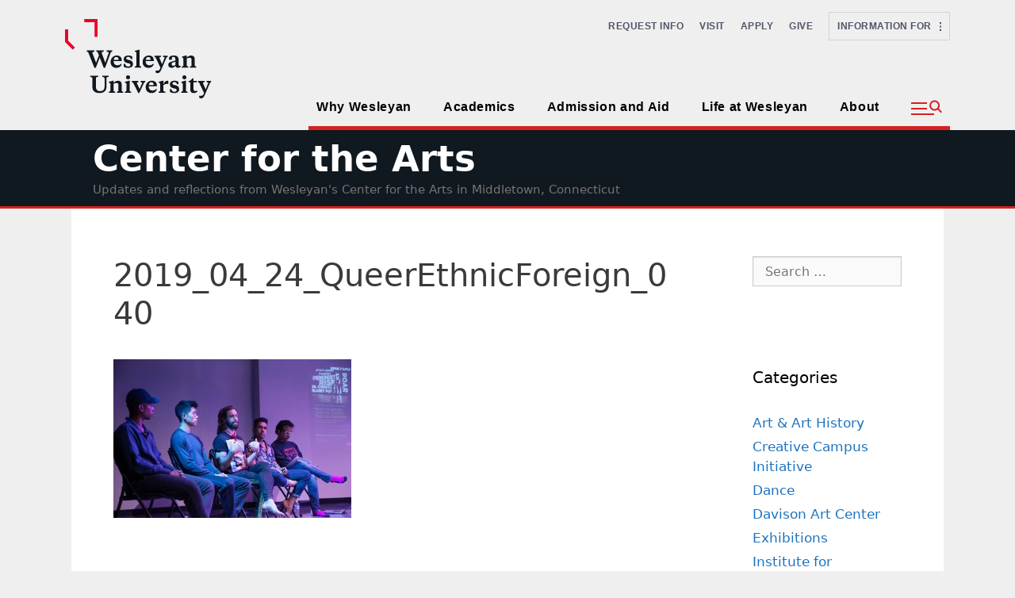

--- FILE ---
content_type: text/html; charset=UTF-8
request_url: https://cfa.blogs.wesleyan.edu/2019/05/08/spring-photos-cynthia-novack-in-memoriam-lecture-thats-so-queer-thats-so-ethnic-thats-so-foreign/2019_04_24_queerethnicforeign_040/
body_size: 121426
content:
<!DOCTYPE html>
<html lang="en-US">
<head>
	<meta charset="UTF-8">
	<meta http-equiv="X-UA-Compatible" content="IE=edge" />
	<link rel="profile" href="http://gmpg.org/xfn/11">
	<title>2019_04_24_QueerEthnicForeign_040 &#8211; Center for the Arts</title>
<meta name='robots' content='max-image-preview:large' />
	<style>img:is([sizes="auto" i], [sizes^="auto," i]) { contain-intrinsic-size: 3000px 1500px }</style>
	<meta name="viewport" content="width=device-width, initial-scale=1"><link rel='dns-prefetch' href='//cdn.jsdelivr.net' />
<link rel="alternate" type="application/rss+xml" title="Center for the Arts &raquo; Feed" href="https://cfa.blogs.wesleyan.edu/feed/" />
<link rel="alternate" type="application/rss+xml" title="Center for the Arts &raquo; Comments Feed" href="https://cfa.blogs.wesleyan.edu/comments/feed/" />
<link rel="alternate" type="application/rss+xml" title="Center for the Arts &raquo; 2019_04_24_QueerEthnicForeign_040 Comments Feed" href="https://cfa.blogs.wesleyan.edu/2019/05/08/spring-photos-cynthia-novack-in-memoriam-lecture-thats-so-queer-thats-so-ethnic-thats-so-foreign/2019_04_24_queerethnicforeign_040/#main/feed/" />
<script>
window._wpemojiSettings = {"baseUrl":"https:\/\/s.w.org\/images\/core\/emoji\/16.0.1\/72x72\/","ext":".png","svgUrl":"https:\/\/s.w.org\/images\/core\/emoji\/16.0.1\/svg\/","svgExt":".svg","source":{"concatemoji":"https:\/\/cfa.blogs.wesleyan.edu\/wp-includes\/js\/wp-emoji-release.min.js?ver=6.8.2"}};
/*! This file is auto-generated */
!function(s,n){var o,i,e;function c(e){try{var t={supportTests:e,timestamp:(new Date).valueOf()};sessionStorage.setItem(o,JSON.stringify(t))}catch(e){}}function p(e,t,n){e.clearRect(0,0,e.canvas.width,e.canvas.height),e.fillText(t,0,0);var t=new Uint32Array(e.getImageData(0,0,e.canvas.width,e.canvas.height).data),a=(e.clearRect(0,0,e.canvas.width,e.canvas.height),e.fillText(n,0,0),new Uint32Array(e.getImageData(0,0,e.canvas.width,e.canvas.height).data));return t.every(function(e,t){return e===a[t]})}function u(e,t){e.clearRect(0,0,e.canvas.width,e.canvas.height),e.fillText(t,0,0);for(var n=e.getImageData(16,16,1,1),a=0;a<n.data.length;a++)if(0!==n.data[a])return!1;return!0}function f(e,t,n,a){switch(t){case"flag":return n(e,"\ud83c\udff3\ufe0f\u200d\u26a7\ufe0f","\ud83c\udff3\ufe0f\u200b\u26a7\ufe0f")?!1:!n(e,"\ud83c\udde8\ud83c\uddf6","\ud83c\udde8\u200b\ud83c\uddf6")&&!n(e,"\ud83c\udff4\udb40\udc67\udb40\udc62\udb40\udc65\udb40\udc6e\udb40\udc67\udb40\udc7f","\ud83c\udff4\u200b\udb40\udc67\u200b\udb40\udc62\u200b\udb40\udc65\u200b\udb40\udc6e\u200b\udb40\udc67\u200b\udb40\udc7f");case"emoji":return!a(e,"\ud83e\udedf")}return!1}function g(e,t,n,a){var r="undefined"!=typeof WorkerGlobalScope&&self instanceof WorkerGlobalScope?new OffscreenCanvas(300,150):s.createElement("canvas"),o=r.getContext("2d",{willReadFrequently:!0}),i=(o.textBaseline="top",o.font="600 32px Arial",{});return e.forEach(function(e){i[e]=t(o,e,n,a)}),i}function t(e){var t=s.createElement("script");t.src=e,t.defer=!0,s.head.appendChild(t)}"undefined"!=typeof Promise&&(o="wpEmojiSettingsSupports",i=["flag","emoji"],n.supports={everything:!0,everythingExceptFlag:!0},e=new Promise(function(e){s.addEventListener("DOMContentLoaded",e,{once:!0})}),new Promise(function(t){var n=function(){try{var e=JSON.parse(sessionStorage.getItem(o));if("object"==typeof e&&"number"==typeof e.timestamp&&(new Date).valueOf()<e.timestamp+604800&&"object"==typeof e.supportTests)return e.supportTests}catch(e){}return null}();if(!n){if("undefined"!=typeof Worker&&"undefined"!=typeof OffscreenCanvas&&"undefined"!=typeof URL&&URL.createObjectURL&&"undefined"!=typeof Blob)try{var e="postMessage("+g.toString()+"("+[JSON.stringify(i),f.toString(),p.toString(),u.toString()].join(",")+"));",a=new Blob([e],{type:"text/javascript"}),r=new Worker(URL.createObjectURL(a),{name:"wpTestEmojiSupports"});return void(r.onmessage=function(e){c(n=e.data),r.terminate(),t(n)})}catch(e){}c(n=g(i,f,p,u))}t(n)}).then(function(e){for(var t in e)n.supports[t]=e[t],n.supports.everything=n.supports.everything&&n.supports[t],"flag"!==t&&(n.supports.everythingExceptFlag=n.supports.everythingExceptFlag&&n.supports[t]);n.supports.everythingExceptFlag=n.supports.everythingExceptFlag&&!n.supports.flag,n.DOMReady=!1,n.readyCallback=function(){n.DOMReady=!0}}).then(function(){return e}).then(function(){var e;n.supports.everything||(n.readyCallback(),(e=n.source||{}).concatemoji?t(e.concatemoji):e.wpemoji&&e.twemoji&&(t(e.twemoji),t(e.wpemoji)))}))}((window,document),window._wpemojiSettings);
</script>
<style id='wp-emoji-styles-inline-css'>

	img.wp-smiley, img.emoji {
		display: inline !important;
		border: none !important;
		box-shadow: none !important;
		height: 1em !important;
		width: 1em !important;
		margin: 0 0.07em !important;
		vertical-align: -0.1em !important;
		background: none !important;
		padding: 0 !important;
	}
</style>
<link rel='stylesheet' id='wp-block-library-css' href='https://cfa.blogs.wesleyan.edu/wp-includes/css/dist/block-library/style.min.css?ver=6.8.2' media='all' />
<style id='classic-theme-styles-inline-css'>
/*! This file is auto-generated */
.wp-block-button__link{color:#fff;background-color:#32373c;border-radius:9999px;box-shadow:none;text-decoration:none;padding:calc(.667em + 2px) calc(1.333em + 2px);font-size:1.125em}.wp-block-file__button{background:#32373c;color:#fff;text-decoration:none}
</style>
<style id='global-styles-inline-css'>
:root{--wp--preset--aspect-ratio--square: 1;--wp--preset--aspect-ratio--4-3: 4/3;--wp--preset--aspect-ratio--3-4: 3/4;--wp--preset--aspect-ratio--3-2: 3/2;--wp--preset--aspect-ratio--2-3: 2/3;--wp--preset--aspect-ratio--16-9: 16/9;--wp--preset--aspect-ratio--9-16: 9/16;--wp--preset--color--black: #000000;--wp--preset--color--cyan-bluish-gray: #abb8c3;--wp--preset--color--white: #ffffff;--wp--preset--color--pale-pink: #f78da7;--wp--preset--color--vivid-red: #cf2e2e;--wp--preset--color--luminous-vivid-orange: #ff6900;--wp--preset--color--luminous-vivid-amber: #fcb900;--wp--preset--color--light-green-cyan: #7bdcb5;--wp--preset--color--vivid-green-cyan: #00d084;--wp--preset--color--pale-cyan-blue: #8ed1fc;--wp--preset--color--vivid-cyan-blue: #0693e3;--wp--preset--color--vivid-purple: #9b51e0;--wp--preset--color--contrast: var(--contrast);--wp--preset--color--contrast-2: var(--contrast-2);--wp--preset--color--contrast-3: var(--contrast-3);--wp--preset--color--base: var(--base);--wp--preset--color--base-2: var(--base-2);--wp--preset--color--base-3: var(--base-3);--wp--preset--color--accent: var(--accent);--wp--preset--gradient--vivid-cyan-blue-to-vivid-purple: linear-gradient(135deg,rgba(6,147,227,1) 0%,rgb(155,81,224) 100%);--wp--preset--gradient--light-green-cyan-to-vivid-green-cyan: linear-gradient(135deg,rgb(122,220,180) 0%,rgb(0,208,130) 100%);--wp--preset--gradient--luminous-vivid-amber-to-luminous-vivid-orange: linear-gradient(135deg,rgba(252,185,0,1) 0%,rgba(255,105,0,1) 100%);--wp--preset--gradient--luminous-vivid-orange-to-vivid-red: linear-gradient(135deg,rgba(255,105,0,1) 0%,rgb(207,46,46) 100%);--wp--preset--gradient--very-light-gray-to-cyan-bluish-gray: linear-gradient(135deg,rgb(238,238,238) 0%,rgb(169,184,195) 100%);--wp--preset--gradient--cool-to-warm-spectrum: linear-gradient(135deg,rgb(74,234,220) 0%,rgb(151,120,209) 20%,rgb(207,42,186) 40%,rgb(238,44,130) 60%,rgb(251,105,98) 80%,rgb(254,248,76) 100%);--wp--preset--gradient--blush-light-purple: linear-gradient(135deg,rgb(255,206,236) 0%,rgb(152,150,240) 100%);--wp--preset--gradient--blush-bordeaux: linear-gradient(135deg,rgb(254,205,165) 0%,rgb(254,45,45) 50%,rgb(107,0,62) 100%);--wp--preset--gradient--luminous-dusk: linear-gradient(135deg,rgb(255,203,112) 0%,rgb(199,81,192) 50%,rgb(65,88,208) 100%);--wp--preset--gradient--pale-ocean: linear-gradient(135deg,rgb(255,245,203) 0%,rgb(182,227,212) 50%,rgb(51,167,181) 100%);--wp--preset--gradient--electric-grass: linear-gradient(135deg,rgb(202,248,128) 0%,rgb(113,206,126) 100%);--wp--preset--gradient--midnight: linear-gradient(135deg,rgb(2,3,129) 0%,rgb(40,116,252) 100%);--wp--preset--font-size--small: 13px;--wp--preset--font-size--medium: 20px;--wp--preset--font-size--large: 36px;--wp--preset--font-size--x-large: 42px;--wp--preset--spacing--20: 0.44rem;--wp--preset--spacing--30: 0.67rem;--wp--preset--spacing--40: 1rem;--wp--preset--spacing--50: 1.5rem;--wp--preset--spacing--60: 2.25rem;--wp--preset--spacing--70: 3.38rem;--wp--preset--spacing--80: 5.06rem;--wp--preset--shadow--natural: 6px 6px 9px rgba(0, 0, 0, 0.2);--wp--preset--shadow--deep: 12px 12px 50px rgba(0, 0, 0, 0.4);--wp--preset--shadow--sharp: 6px 6px 0px rgba(0, 0, 0, 0.2);--wp--preset--shadow--outlined: 6px 6px 0px -3px rgba(255, 255, 255, 1), 6px 6px rgba(0, 0, 0, 1);--wp--preset--shadow--crisp: 6px 6px 0px rgba(0, 0, 0, 1);}:where(.is-layout-flex){gap: 0.5em;}:where(.is-layout-grid){gap: 0.5em;}body .is-layout-flex{display: flex;}.is-layout-flex{flex-wrap: wrap;align-items: center;}.is-layout-flex > :is(*, div){margin: 0;}body .is-layout-grid{display: grid;}.is-layout-grid > :is(*, div){margin: 0;}:where(.wp-block-columns.is-layout-flex){gap: 2em;}:where(.wp-block-columns.is-layout-grid){gap: 2em;}:where(.wp-block-post-template.is-layout-flex){gap: 1.25em;}:where(.wp-block-post-template.is-layout-grid){gap: 1.25em;}.has-black-color{color: var(--wp--preset--color--black) !important;}.has-cyan-bluish-gray-color{color: var(--wp--preset--color--cyan-bluish-gray) !important;}.has-white-color{color: var(--wp--preset--color--white) !important;}.has-pale-pink-color{color: var(--wp--preset--color--pale-pink) !important;}.has-vivid-red-color{color: var(--wp--preset--color--vivid-red) !important;}.has-luminous-vivid-orange-color{color: var(--wp--preset--color--luminous-vivid-orange) !important;}.has-luminous-vivid-amber-color{color: var(--wp--preset--color--luminous-vivid-amber) !important;}.has-light-green-cyan-color{color: var(--wp--preset--color--light-green-cyan) !important;}.has-vivid-green-cyan-color{color: var(--wp--preset--color--vivid-green-cyan) !important;}.has-pale-cyan-blue-color{color: var(--wp--preset--color--pale-cyan-blue) !important;}.has-vivid-cyan-blue-color{color: var(--wp--preset--color--vivid-cyan-blue) !important;}.has-vivid-purple-color{color: var(--wp--preset--color--vivid-purple) !important;}.has-black-background-color{background-color: var(--wp--preset--color--black) !important;}.has-cyan-bluish-gray-background-color{background-color: var(--wp--preset--color--cyan-bluish-gray) !important;}.has-white-background-color{background-color: var(--wp--preset--color--white) !important;}.has-pale-pink-background-color{background-color: var(--wp--preset--color--pale-pink) !important;}.has-vivid-red-background-color{background-color: var(--wp--preset--color--vivid-red) !important;}.has-luminous-vivid-orange-background-color{background-color: var(--wp--preset--color--luminous-vivid-orange) !important;}.has-luminous-vivid-amber-background-color{background-color: var(--wp--preset--color--luminous-vivid-amber) !important;}.has-light-green-cyan-background-color{background-color: var(--wp--preset--color--light-green-cyan) !important;}.has-vivid-green-cyan-background-color{background-color: var(--wp--preset--color--vivid-green-cyan) !important;}.has-pale-cyan-blue-background-color{background-color: var(--wp--preset--color--pale-cyan-blue) !important;}.has-vivid-cyan-blue-background-color{background-color: var(--wp--preset--color--vivid-cyan-blue) !important;}.has-vivid-purple-background-color{background-color: var(--wp--preset--color--vivid-purple) !important;}.has-black-border-color{border-color: var(--wp--preset--color--black) !important;}.has-cyan-bluish-gray-border-color{border-color: var(--wp--preset--color--cyan-bluish-gray) !important;}.has-white-border-color{border-color: var(--wp--preset--color--white) !important;}.has-pale-pink-border-color{border-color: var(--wp--preset--color--pale-pink) !important;}.has-vivid-red-border-color{border-color: var(--wp--preset--color--vivid-red) !important;}.has-luminous-vivid-orange-border-color{border-color: var(--wp--preset--color--luminous-vivid-orange) !important;}.has-luminous-vivid-amber-border-color{border-color: var(--wp--preset--color--luminous-vivid-amber) !important;}.has-light-green-cyan-border-color{border-color: var(--wp--preset--color--light-green-cyan) !important;}.has-vivid-green-cyan-border-color{border-color: var(--wp--preset--color--vivid-green-cyan) !important;}.has-pale-cyan-blue-border-color{border-color: var(--wp--preset--color--pale-cyan-blue) !important;}.has-vivid-cyan-blue-border-color{border-color: var(--wp--preset--color--vivid-cyan-blue) !important;}.has-vivid-purple-border-color{border-color: var(--wp--preset--color--vivid-purple) !important;}.has-vivid-cyan-blue-to-vivid-purple-gradient-background{background: var(--wp--preset--gradient--vivid-cyan-blue-to-vivid-purple) !important;}.has-light-green-cyan-to-vivid-green-cyan-gradient-background{background: var(--wp--preset--gradient--light-green-cyan-to-vivid-green-cyan) !important;}.has-luminous-vivid-amber-to-luminous-vivid-orange-gradient-background{background: var(--wp--preset--gradient--luminous-vivid-amber-to-luminous-vivid-orange) !important;}.has-luminous-vivid-orange-to-vivid-red-gradient-background{background: var(--wp--preset--gradient--luminous-vivid-orange-to-vivid-red) !important;}.has-very-light-gray-to-cyan-bluish-gray-gradient-background{background: var(--wp--preset--gradient--very-light-gray-to-cyan-bluish-gray) !important;}.has-cool-to-warm-spectrum-gradient-background{background: var(--wp--preset--gradient--cool-to-warm-spectrum) !important;}.has-blush-light-purple-gradient-background{background: var(--wp--preset--gradient--blush-light-purple) !important;}.has-blush-bordeaux-gradient-background{background: var(--wp--preset--gradient--blush-bordeaux) !important;}.has-luminous-dusk-gradient-background{background: var(--wp--preset--gradient--luminous-dusk) !important;}.has-pale-ocean-gradient-background{background: var(--wp--preset--gradient--pale-ocean) !important;}.has-electric-grass-gradient-background{background: var(--wp--preset--gradient--electric-grass) !important;}.has-midnight-gradient-background{background: var(--wp--preset--gradient--midnight) !important;}.has-small-font-size{font-size: var(--wp--preset--font-size--small) !important;}.has-medium-font-size{font-size: var(--wp--preset--font-size--medium) !important;}.has-large-font-size{font-size: var(--wp--preset--font-size--large) !important;}.has-x-large-font-size{font-size: var(--wp--preset--font-size--x-large) !important;}
:where(.wp-block-post-template.is-layout-flex){gap: 1.25em;}:where(.wp-block-post-template.is-layout-grid){gap: 1.25em;}
:where(.wp-block-columns.is-layout-flex){gap: 2em;}:where(.wp-block-columns.is-layout-grid){gap: 2em;}
:root :where(.wp-block-pullquote){font-size: 1.5em;line-height: 1.6;}
</style>
<link rel='stylesheet' id='bootstrap-css-css' href='https://cdn.jsdelivr.net/npm/bootstrap@5.0.2/dist/css/bootstrap.min.css?ver=6.8.2' media='all' />
<link rel='stylesheet' id='generate-style-grid-css' href='https://cfa.blogs.wesleyan.edu/wp-content/themes/generatepress/assets/css/unsemantic-grid.min.css?ver=3.6.0' media='all' />
<link rel='stylesheet' id='generate-style-css' href='https://cfa.blogs.wesleyan.edu/wp-content/themes/generatepress/assets/css/style.min.css?ver=3.6.0' media='all' />
<style id='generate-style-inline-css'>
body{background-color:#efefef;color:#3a3a3a;}a{color:#1e73be;}a:hover, a:focus, a:active{color:#000000;}body .grid-container{max-width:1100px;}.wp-block-group__inner-container{max-width:1100px;margin-left:auto;margin-right:auto;}.generate-back-to-top{font-size:20px;border-radius:3px;position:fixed;bottom:30px;right:30px;line-height:40px;width:40px;text-align:center;z-index:10;transition:opacity 300ms ease-in-out;opacity:0.1;transform:translateY(1000px);}.generate-back-to-top__show{opacity:1;transform:translateY(0);}:root{--contrast:#222222;--contrast-2:#575760;--contrast-3:#b2b2be;--base:#f0f0f0;--base-2:#f7f8f9;--base-3:#ffffff;--accent:#1e73be;}:root .has-contrast-color{color:var(--contrast);}:root .has-contrast-background-color{background-color:var(--contrast);}:root .has-contrast-2-color{color:var(--contrast-2);}:root .has-contrast-2-background-color{background-color:var(--contrast-2);}:root .has-contrast-3-color{color:var(--contrast-3);}:root .has-contrast-3-background-color{background-color:var(--contrast-3);}:root .has-base-color{color:var(--base);}:root .has-base-background-color{background-color:var(--base);}:root .has-base-2-color{color:var(--base-2);}:root .has-base-2-background-color{background-color:var(--base-2);}:root .has-base-3-color{color:var(--base-3);}:root .has-base-3-background-color{background-color:var(--base-3);}:root .has-accent-color{color:var(--accent);}:root .has-accent-background-color{background-color:var(--accent);}body, button, input, select, textarea{font-family:-apple-system, system-ui, BlinkMacSystemFont, "Segoe UI", Helvetica, Arial, sans-serif, "Apple Color Emoji", "Segoe UI Emoji", "Segoe UI Symbol";}body{line-height:1.5;}.entry-content > [class*="wp-block-"]:not(:last-child):not(.wp-block-heading){margin-bottom:1.5em;}.main-title{font-size:45px;}.main-navigation .main-nav ul ul li a{font-size:14px;}.sidebar .widget, .footer-widgets .widget{font-size:17px;}h1{font-weight:300;font-size:40px;}h2{font-weight:300;font-size:30px;}h3{font-size:20px;}h4{font-size:inherit;}h5{font-size:inherit;}@media (max-width:768px){.main-title{font-size:30px;}h1{font-size:30px;}h2{font-size:25px;}}.top-bar{background-color:#636363;color:#ffffff;}.top-bar a{color:#ffffff;}.top-bar a:hover{color:#303030;}.site-header{background-color:#ffffff;color:#3a3a3a;}.site-header a{color:#3a3a3a;}.main-title a,.main-title a:hover{color:#222222;}.site-description{color:#757575;}.main-navigation,.main-navigation ul ul{background-color:#222222;}.main-navigation .main-nav ul li a, .main-navigation .menu-toggle, .main-navigation .menu-bar-items{color:#ffffff;}.main-navigation .main-nav ul li:not([class*="current-menu-"]):hover > a, .main-navigation .main-nav ul li:not([class*="current-menu-"]):focus > a, .main-navigation .main-nav ul li.sfHover:not([class*="current-menu-"]) > a, .main-navigation .menu-bar-item:hover > a, .main-navigation .menu-bar-item.sfHover > a{color:#ffffff;background-color:#3f3f3f;}button.menu-toggle:hover,button.menu-toggle:focus,.main-navigation .mobile-bar-items a,.main-navigation .mobile-bar-items a:hover,.main-navigation .mobile-bar-items a:focus{color:#ffffff;}.main-navigation .main-nav ul li[class*="current-menu-"] > a{color:#ffffff;background-color:#3f3f3f;}.navigation-search input[type="search"],.navigation-search input[type="search"]:active, .navigation-search input[type="search"]:focus, .main-navigation .main-nav ul li.search-item.active > a, .main-navigation .menu-bar-items .search-item.active > a{color:#ffffff;background-color:#3f3f3f;}.main-navigation ul ul{background-color:#3f3f3f;}.main-navigation .main-nav ul ul li a{color:#ffffff;}.main-navigation .main-nav ul ul li:not([class*="current-menu-"]):hover > a,.main-navigation .main-nav ul ul li:not([class*="current-menu-"]):focus > a, .main-navigation .main-nav ul ul li.sfHover:not([class*="current-menu-"]) > a{color:#ffffff;background-color:#4f4f4f;}.main-navigation .main-nav ul ul li[class*="current-menu-"] > a{color:#ffffff;background-color:#4f4f4f;}.separate-containers .inside-article, .separate-containers .comments-area, .separate-containers .page-header, .one-container .container, .separate-containers .paging-navigation, .inside-page-header{background-color:#ffffff;}.entry-meta{color:#595959;}.entry-meta a{color:#595959;}.entry-meta a:hover{color:#1e73be;}.sidebar .widget{background-color:#ffffff;}.sidebar .widget .widget-title{color:#000000;}.footer-widgets{background-color:#ffffff;}.footer-widgets .widget-title{color:#000000;}.site-info{color:#ffffff;background-color:#222222;}.site-info a{color:#ffffff;}.site-info a:hover{color:#606060;}.footer-bar .widget_nav_menu .current-menu-item a{color:#606060;}input[type="text"],input[type="email"],input[type="url"],input[type="password"],input[type="search"],input[type="tel"],input[type="number"],textarea,select{color:#666666;background-color:#fafafa;border-color:#cccccc;}input[type="text"]:focus,input[type="email"]:focus,input[type="url"]:focus,input[type="password"]:focus,input[type="search"]:focus,input[type="tel"]:focus,input[type="number"]:focus,textarea:focus,select:focus{color:#666666;background-color:#ffffff;border-color:#bfbfbf;}button,html input[type="button"],input[type="reset"],input[type="submit"],a.button,a.wp-block-button__link:not(.has-background){color:#ffffff;background-color:#666666;}button:hover,html input[type="button"]:hover,input[type="reset"]:hover,input[type="submit"]:hover,a.button:hover,button:focus,html input[type="button"]:focus,input[type="reset"]:focus,input[type="submit"]:focus,a.button:focus,a.wp-block-button__link:not(.has-background):active,a.wp-block-button__link:not(.has-background):focus,a.wp-block-button__link:not(.has-background):hover{color:#ffffff;background-color:#3f3f3f;}a.generate-back-to-top{background-color:rgba( 0,0,0,0.4 );color:#ffffff;}a.generate-back-to-top:hover,a.generate-back-to-top:focus{background-color:rgba( 0,0,0,0.6 );color:#ffffff;}:root{--gp-search-modal-bg-color:var(--base-3);--gp-search-modal-text-color:var(--contrast);--gp-search-modal-overlay-bg-color:rgba(0,0,0,0.2);}@media (max-width:768px){.main-navigation .menu-bar-item:hover > a, .main-navigation .menu-bar-item.sfHover > a{background:none;color:#ffffff;}}.inside-top-bar{padding:10px;}.inside-header{padding:40px;}.site-main .wp-block-group__inner-container{padding:40px;}.entry-content .alignwide, body:not(.no-sidebar) .entry-content .alignfull{margin-left:-40px;width:calc(100% + 80px);max-width:calc(100% + 80px);}.rtl .menu-item-has-children .dropdown-menu-toggle{padding-left:20px;}.rtl .main-navigation .main-nav ul li.menu-item-has-children > a{padding-right:20px;}.site-info{padding:20px;}@media (max-width:768px){.separate-containers .inside-article, .separate-containers .comments-area, .separate-containers .page-header, .separate-containers .paging-navigation, .one-container .site-content, .inside-page-header{padding:30px;}.site-main .wp-block-group__inner-container{padding:30px;}.site-info{padding-right:10px;padding-left:10px;}.entry-content .alignwide, body:not(.no-sidebar) .entry-content .alignfull{margin-left:-30px;width:calc(100% + 60px);max-width:calc(100% + 60px);}}.one-container .sidebar .widget{padding:0px;}@media (max-width:768px){.main-navigation .menu-toggle,.main-navigation .mobile-bar-items,.sidebar-nav-mobile:not(#sticky-placeholder){display:block;}.main-navigation ul,.gen-sidebar-nav{display:none;}[class*="nav-float-"] .site-header .inside-header > *{float:none;clear:both;}}
</style>
<link rel='stylesheet' id='generate-mobile-style-css' href='https://cfa.blogs.wesleyan.edu/wp-content/themes/generatepress/assets/css/mobile.min.css?ver=3.6.0' media='all' />
<link rel='stylesheet' id='generate-font-icons-css' href='https://cfa.blogs.wesleyan.edu/wp-content/themes/generatepress/assets/css/components/font-icons.min.css?ver=3.6.0' media='all' />
<link rel='stylesheet' id='font-awesome-css' href='https://cfa.blogs.wesleyan.edu/wp-content/themes/generatepress/assets/css/components/font-awesome.min.css?ver=4.7' media='all' />
<link rel='stylesheet' id='generate-child-css' href='https://cfa.blogs.wesleyan.edu/wp-content/themes/generatepress-child/style.css?ver=1745981107' media='all' />
<link rel="https://api.w.org/" href="https://cfa.blogs.wesleyan.edu/wp-json/" /><link rel="alternate" title="JSON" type="application/json" href="https://cfa.blogs.wesleyan.edu/wp-json/wp/v2/media/7335" /><link rel="EditURI" type="application/rsd+xml" title="RSD" href="https://cfa.blogs.wesleyan.edu/xmlrpc.php?rsd" />
<meta name="generator" content="WordPress 6.8.2" />
<link rel='shortlink' href='https://cfa.blogs.wesleyan.edu/?p=7335' />
<link rel="alternate" title="oEmbed (JSON)" type="application/json+oembed" href="https://cfa.blogs.wesleyan.edu/wp-json/oembed/1.0/embed?url=https%3A%2F%2Fcfa.blogs.wesleyan.edu%2F2019%2F05%2F08%2Fspring-photos-cynthia-novack-in-memoriam-lecture-thats-so-queer-thats-so-ethnic-thats-so-foreign%2F2019_04_24_queerethnicforeign_040%2F%23main" />
<link rel="alternate" title="oEmbed (XML)" type="text/xml+oembed" href="https://cfa.blogs.wesleyan.edu/wp-json/oembed/1.0/embed?url=https%3A%2F%2Fcfa.blogs.wesleyan.edu%2F2019%2F05%2F08%2Fspring-photos-cynthia-novack-in-memoriam-lecture-thats-so-queer-thats-so-ethnic-thats-so-foreign%2F2019_04_24_queerethnicforeign_040%2F%23main&#038;format=xml" />
	
	<!-- Global site tag (gtag.js) - Google Analytics -->
<script async src="https://www.googletagmanager.com/gtag/js?id=G-7W23NBT0TH"></script>
<script>
  window.dataLayer = window.dataLayer || [];
  function gtag(){dataLayer.push(arguments);}
  gtag('js', new Date());

  gtag('config', 'G-7W23NBT0TH');
</script>
<script>
  (function(i,s,o,g,r,a,m){i['GoogleAnalyticsObject']=r;i[r]=i[r]||function(){
  (i[r].q=i[r].q||[]).push(arguments)},i[r].l=1*new Date();a=s.createElement(o),
  m=s.getElementsByTagName(o)[0];a.async=1;a.src=g;m.parentNode.insertBefore(a,m)
  })(window,document,'script','//www.google-analytics.com/analytics.js','ga');

  ga('create', 'UA-5332725-1', 'auto');
  ga('send', 'pageview');
</script>
<link rel="stylesheet" href="https://cdnjs.cloudflare.com/ajax/libs/font-awesome/6.5.0/css/all.min.css" />

	
<style>
</style>
<script>
  document.addEventListener('DOMContentLoaded', function () {
const menu = document.querySelector('.sliding-menu');
      let history = [];
      
      // Handle navigation
      const handleNavigation = (button) => {
        const currentPanel = button.closest('.menu-panel');
        const targetId = button.getAttribute('data-target');
        const targetPanel = document.getElementById(targetId);
        
        if (!targetPanel) return;
        
        history.push(currentPanel);
        currentPanel.classList.add('previous');
        currentPanel.classList.remove('active');
        targetPanel.classList.add('active');
      };
      
      // Handle back navigation
      const handleBack = (button) => {        
        const currentPanel = button.closest('.menu-panel');
        const previousPanel = history.pop();
        
        currentPanel.classList.remove('active');
        previousPanel.classList.remove('previous');
        previousPanel.classList.add('active');
      };
      
      // Add event listeners
      menu.querySelectorAll('[data-target]').forEach(button => {
        button.addEventListener('click', () => handleNavigation(button));
      });
      
      menu.querySelectorAll('.sliving-back').forEach(button => {
        button.addEventListener('click', (e) => {
          e.preventDefault();
          handleBack(button);
        });
      });
	  
const toggleBtn = document.getElementById('info-toggle-button');
const infoPanel = document.getElementById('info-panel');
const closeBtn = document.getElementById('close-info-panel');

toggleBtn.addEventListener('click', () => {
  infoPanel.classList.add('show');
});

closeBtn.addEventListener('click', () => {
	console.log("hello")
  infoPanel.classList.remove('show');
});
	  document.addEventListener('click', function (event) {
    const isClickInside = infoPanel.contains(event.target) || toggleBtn.contains(event.target);

    if (!isClickInside) {
      infoPanel.classList.remove('show');
    }
  });
const flyoutToggleBtn = document.getElementById('flyout-toggle-btn');
const flyoutOverlay = document.getElementById('flyout-container-overlay');
const flyoutPanel = document.getElementById('flyout-content-panel');
const flyoutCloseBtn = document.getElementById('flyout-close-btn');

flyoutToggleBtn.addEventListener('click', () => {
  flyoutOverlay.classList.add('flyout-show');
});

flyoutCloseBtn.addEventListener('click', () => {
  flyoutOverlay.classList.remove('flyout-show');
});

flyoutOverlay.addEventListener('click', (e) => {
  if (!flyoutPanel.contains(e.target)) {
    flyoutOverlay.classList.remove('flyout-show');
  }
});

	  const slidingMenu = document.querySelector('.sliding-menu');
  const menuPanels = document.querySelectorAll('.menu-panel');
  const panelHeights = new Map(); // Stores heights of all panels
  let heightHistory = []; // Tracks height changes for back button

  // Function to calculate and store panel height
  function calculatePanelHeight(panel) {
    panel.style.display = 'block';
    panel.style.height = 'auto';
    
    const height = panel.scrollHeight + 
                  parseInt(getComputedStyle(panel).paddingTop) + 
                  parseInt(getComputedStyle(panel).paddingBottom) - 80;
    
    panelHeights.set(panel.id, Math.max(height, 100));
    return panelHeights.get(panel.id);
  }

  // Initialize all panel heights
  menuPanels.forEach(panel => {
    calculatePanelHeight(panel);
    if (panel.classList.contains('active')) {
      heightHistory.push(panelHeights.get(panel.id));
      slidingMenu.style.height = `${panelHeights.get(panel.id)}px`;
    }
  });

  // Enhanced navigation function
  function navigateToPanel(targetPanel) {
    const currentPanel = document.querySelector('.menu-panel.active');
    
    currentPanel.classList.remove('active');
    targetPanel.classList.add('active');
    
    const newHeight = panelHeights.get(targetPanel.id);
    heightHistory.push(newHeight);
    slidingMenu.style.height = `${newHeight}px`;

    // Scroll to top of the sliding menu
    slidingMenu.scrollIntoView({ behavior: 'smooth', block: 'start' });

    console.log(`Navigated to ${targetPanel.id}, Height: ${newHeight}px`);
  }

  // Handle forward navigation
  document.querySelectorAll('[data-target]').forEach(item => {
    item.addEventListener('click', function(e) {
      const targetPanel = document.getElementById(this.getAttribute('data-target'));
      navigateToPanel(targetPanel);
    });
  });

  // Handle back navigation
  document.querySelectorAll('.sliving-back').forEach(button => {
    button.addEventListener('click', function(e) {
      e.preventDefault();

      if (heightHistory.length > 1) {
        heightHistory.pop(); // Remove current height
        const prevHeight = heightHistory[heightHistory.length - 1];
        
        slidingMenu.style.height = `${prevHeight}px`;

        // Scroll to top of the sliding menu
        slidingMenu.scrollIntoView({ behavior: 'smooth', block: 'start' });

        console.log(`Back button pressed, Restored height: ${prevHeight}px`);
      }
    });
  });

  // Update heights on resize
  window.addEventListener('resize', function() {
    menuPanels.forEach(panel => {
      calculatePanelHeight(panel);
      if (panel.classList.contains('active')) {
        slidingMenu.style.height = `${panelHeights.get(panel.id)}px`;
      }
    });
  });
	  if (window.matchMedia('(max-width: 768px)').matches) {
      const labels = document.querySelectorAll('.menu-flyout__utility-label');
      
      labels.forEach(label => {
        label.addEventListener('click', function() {
          this.classList.toggle('active');
          
          // Close other open sections if needed
          if (this.parentElement.classList.contains('menu-flyout__quicklinks')) {
            document.querySelector('.menu-flyout__info-for .menu-flyout__utility-label').classList.remove('active');
          } else {
            document.querySelector('.menu-flyout__quicklinks .menu-flyout__utility-label').classList.remove('active');
          }
        });
      });
      
      // Optionally close all by default on mobile
      // labels.forEach(label => label.classList.remove('active'));
    }
	  
});
</script>
</head>




	
<body class="attachment wp-singular attachment-template-default single single-attachment postid-7335 attachmentid-7335 attachment-jpeg wp-embed-responsive wp-theme-generatepress wp-child-theme-generatepress-child right-sidebar nav-below-header separate-containers fluid-header active-footer-widgets-0 nav-aligned-left header-aligned-left dropdown-hover" itemtype="https://schema.org/Blog" itemscope>


<div class="flyout-container-overlay" id="flyout-container-overlay">
  <div class="flyout-content-panel" id="flyout-content-panel">
    <i class="fas fa-xmark flyout-close-btn" id="flyout-close-btn"></i>
	  <div>
		  <form class="flyout-search-container" action="//www.wesleyan.edu/search/search-results.html">
			  <input class="flyout-search-input" placeholder="Search" id="search-box" name="q" size="15" type="text">

			  <button class="flyout-search-button" aria-label="Search">
				<i class="fas fa-search"></i>
			  </button>
		  </form>
	  </div>
	  <div class="flyout-row">
  <div class="flyout-left-column">
    <!-- Left column content -->
	  <div class="sliding-menu">
    <!-- Main Menu -->
    <div class="menu-panel active" id="main-menu">
      <ul class="sliving-list">
        <li data-target="why-wesleyan">
          <button class="sliving-btn">Why Wesleyan
          </button>
			<svg class="icon" viewBox="0 0 14 20" fill="#CB9A3B">
              <path d="M4.76335 0.309082H0L5.71742 10L0 19.691H4.76335L14 10L4.76335 0.309082Z"/>
            </svg>
        </li>
		          <li data-target="academics">
          <button class="sliving-btn">Academics
          </button>
			<svg class="icon" viewBox="0 0 14 20" fill="#CB9A3B">
              <path d="M4.76335 0.309082H0L5.71742 10L0 19.691H4.76335L14 10L4.76335 0.309082Z"/>
            </svg>
        </li>
		          <li data-target="admission-and-aid">
          <button class="sliving-btn">Admission and Aid
          </button>
			<svg class="icon" viewBox="0 0 14 20" fill="#CB9A3B">
              <path d="M4.76335 0.309082H0L5.71742 10L0 19.691H4.76335L14 10L4.76335 0.309082Z"/>
            </svg>
        </li>
		          <li data-target="life-at-wesleyan">
          <button class="sliving-btn">Life at Wesleyan
          </button>
			<svg class="icon" viewBox="0 0 14 20" fill="#CB9A3B">
              <path d="M4.76335 0.309082H0L5.71742 10L0 19.691H4.76335L14 10L4.76335 0.309082Z"/>
            </svg>
        </li>
		          <li data-target="about">
          <button class="sliving-btn">About
          </button>
			<svg class="icon" viewBox="0 0 14 20" fill="#CB9A3B">
              <path d="M4.76335 0.309082H0L5.71742 10L0 19.691H4.76335L14 10L4.76335 0.309082Z"/>
            </svg>
        </li>
      </ul>
    </div>

    <!-- Submenu: Why Wesleyan -->
    <div class="menu-panel" id="why-wesleyan">
      <button class="sliving-back">
        <svg class="back-icon" viewBox="0 0 20 16" fill="#CB9A3B">
          <path d="M19.9994 8.55324L19.9994 7.45492L6.17129 7.45492C6.22856 7.37571 6.26197 7.32753 6.29697 7.28099C7.62617 5.52858 8.95536 3.77699 10.283 2.02376C10.3347 1.95599 10.4102 1.87841 10.4126 1.80328C10.4254 1.37865 10.419 0.953208 10.419 0.499999C10.3522 0.543279 10.3132 0.566142 10.2766 0.591457C6.89912 2.97918 3.52164 5.36689 0.144955 7.75543C-0.0562928 7.89752 -0.0467466 8.12208 0.165639 8.27152C3.52164 10.6429 6.87844 13.0135 10.2352 15.3832C10.2861 15.4192 10.341 15.4502 10.4198 15.5C10.4198 15.0884 10.4269 14.7095 10.415 14.3315C10.4118 14.2261 10.3736 14.1036 10.3108 14.0203C8.98082 12.2606 7.64446 10.5057 6.30969 8.74922C6.26754 8.69369 6.22856 8.63653 6.1689 8.55324L19.9994 8.55324Z"/>
        </svg>
        Back
      </button>
        <h2 class="sliving-heading">Why Wesleyan</h2>
      <ul class="sliving-list">
        <li><a class="sliving-link" href="https://www.wesleyan.edu/why-wesleyan/index.html">Why Wesleyan Overview</a></li>
        <li><a class="sliving-link" href="https://www.wesleyan.edu/why-wesleyan/experimental-approach.html">An Empowering Approach to Education</a></li>
        <li><a class="sliving-link" href="https://www.wesleyan.edu/why-wesleyan/hands-on-learning.html">Learning Through Action</a></li>
        <li><a class="sliving-link" href="https://www.wesleyan.edu/why-wesleyan/the-arts.html">Expression Through the Arts</a></li>
        <li><a class="sliving-link" href="https://www.wesleyan.edu/why-wesleyan/research.html">Research with Impact</a></li>
        <li><a class="sliving-link" href="https://www.wesleyan.edu/why-wesleyan/community-engagement.html">Engagement is Woven In</a></li>
        <li><a class="sliving-link" href="https://www.wesleyan.edu/why-wesleyan/inclusion.html">Together, We Make Wesleyan</a></li>
      </ul>
    </div>

    <!-- Sub-submenu: Empowering Approach -->
    <div class="menu-panel" id="empowering-approach">
      <button class="sliving-back">
        <svg class="back-icon" viewBox="0 0 20 16" fill="#CB9A3B">
          <path d="M19.9994 8.55324L19.9994 7.45492L6.17129 7.45492C6.22856 7.37571 6.26197 7.32753 6.29697 7.28099C7.62617 5.52858 8.95536 3.77699 10.283 2.02376C10.3347 1.95599 10.4102 1.87841 10.4126 1.80328C10.4254 1.37865 10.419 0.953208 10.419 0.499999C10.3522 0.543279 10.3132 0.566142 10.2766 0.591457C6.89912 2.97918 3.52164 5.36689 0.144955 7.75543C-0.0562928 7.89752 -0.0467466 8.12208 0.165639 8.27152C3.52164 10.6429 6.87844 13.0135 10.2352 15.3832C10.2861 15.4192 10.341 15.4502 10.4198 15.5C10.4198 15.0884 10.4269 14.7095 10.415 14.3315C10.4118 14.2261 10.3736 14.1036 10.3108 14.0203C8.98082 12.2606 7.64446 10.5057 6.30969 8.74922C6.26754 8.69369 6.22856 8.63653 6.1689 8.55324L19.9994 8.55324Z"/>
        </svg>
        Back
      </button>
      <div class="panel-header">
        <h2 class="panel-title">Empowering Approach</h2>
      </div>
      <ul class="menu-list">
        <li><a class="menu-link" href="#">Our Philosophy</a></li>
        <li><a class="menu-link" href="#">Teaching Methods</a></li>
        <li><a class="menu-link" href="#">Student Success</a></li>
      </ul>
    </div>

		  
	    <!-- Submenu: academics -->
    <div class="menu-panel" id="academics">
      <button class="sliving-back">
        <svg class="back-icon" viewBox="0 0 20 16" fill="#CB9A3B">
          <path d="M19.9994 8.55324L19.9994 7.45492L6.17129 7.45492C6.22856 7.37571 6.26197 7.32753 6.29697 7.28099C7.62617 5.52858 8.95536 3.77699 10.283 2.02376C10.3347 1.95599 10.4102 1.87841 10.4126 1.80328C10.4254 1.37865 10.419 0.953208 10.419 0.499999C10.3522 0.543279 10.3132 0.566142 10.2766 0.591457C6.89912 2.97918 3.52164 5.36689 0.144955 7.75543C-0.0562928 7.89752 -0.0467466 8.12208 0.165639 8.27152C3.52164 10.6429 6.87844 13.0135 10.2352 15.3832C10.2861 15.4192 10.341 15.4502 10.4198 15.5C10.4198 15.0884 10.4269 14.7095 10.415 14.3315C10.4118 14.2261 10.3736 14.1036 10.3108 14.0203C8.98082 12.2606 7.64446 10.5057 6.30969 8.74922C6.26754 8.69369 6.22856 8.63653 6.1689 8.55324L19.9994 8.55324Z"/>
        </svg>
        Back
      </button>
        <h2 class="sliving-heading">Academics</h2>
      <ul class="sliving-list">
        <li><a class="sliving-link" href="https://www.wesleyan.edu/academics/index.html">Academics Overview</a></li>
        <li><a class="sliving-link" href="https://www.wesleyan.edu/academics/areas-of-study/index.html">Areas of Study</a></li>
        <li><a class="sliving-link" href="#">Departments</a></li>
        <li data-target="undergraduate-academics">
          <a class="sliving-link menu-btn">Undergraduate Academics
            <svg class="icon" viewBox="0 0 14 20" fill="#CB9A3B">
              <path d="M4.76335 0.309082H0L5.71742 10L0 19.691H4.76335L14 10L4.76335 0.309082Z"/>
            </svg>
          </a>
        </li>
        <li><a class="sliving-link" href="https://www.wesleyan.edu/academics/graduate-academics.html">Graduate Academics</a></li>
        <li><a class="sliving-link" href="https://www.wesleyan.edu/academics/continuing-studies.html">Continuing Support</a></li>
		  <li data-target="academic-support">
          <a class="sliving-link menu-btn">Academic Support
            <svg class="icon" viewBox="0 0 14 20" fill="#CB9A3B">
              <path d="M4.76335 0.309082H0L5.71742 10L0 19.691H4.76335L14 10L4.76335 0.309082Z"/>
            </svg>
          </a>
        </li>
        <li><a class="sliving-link" href="https://www.wesleyan.edu/academics/library-and-collections.html">Library and Collections</a></li>
        <li><a class="sliving-link" href="https://www.wesleyan.edu/academics/life-after-wesleyan.html">Life after Wesleyan</a></li>
      </ul>
    </div>

    <!-- Sub-submenu: Undergraduate Academics -->
    <div class="menu-panel" id="undergraduate-academics">
      <button class="sliving-back">
        <svg class="back-icon" viewBox="0 0 20 16" fill="#CB9A3B">
          <path d="M19.9994 8.55324L19.9994 7.45492L6.17129 7.45492C6.22856 7.37571 6.26197 7.32753 6.29697 7.28099C7.62617 5.52858 8.95536 3.77699 10.283 2.02376C10.3347 1.95599 10.4102 1.87841 10.4126 1.80328C10.4254 1.37865 10.419 0.953208 10.419 0.499999C10.3522 0.543279 10.3132 0.566142 10.2766 0.591457C6.89912 2.97918 3.52164 5.36689 0.144955 7.75543C-0.0562928 7.89752 -0.0467466 8.12208 0.165639 8.27152C3.52164 10.6429 6.87844 13.0135 10.2352 15.3832C10.2861 15.4192 10.341 15.4502 10.4198 15.5C10.4198 15.0884 10.4269 14.7095 10.415 14.3315C10.4118 14.2261 10.3736 14.1036 10.3108 14.0203C8.98082 12.2606 7.64446 10.5057 6.30969 8.74922C6.26754 8.69369 6.22856 8.63653 6.1689 8.55324L19.9994 8.55324Z"/>
        </svg>
        Back
      </button>
        <h2 class="sliving-heading">Undergraduate Academics</h2>
      <ul class="sliving-list">
        <li><a class="sliving-link" href="https://www.wesleyan.edu/academics/undergraduate-academics/index.html">Undergraduate Academics Overview</a></li>
        <li><a class="sliving-link" href="https://www.wesleyan.edu/academics/undergraduate-academics/open-curriculum/index.html">Open Curriculum</a></li>
        <li><a class="sliving-link" href="https://www.wesleyan.edu/academics/undergraduate-academics/first-year-seminars.html">First-Year Seminars</a></li>
        <li><a class="sliving-link" href="https://www.wesleyan.edu/academics/undergraduate-academics/three-year-option.html">Three-Year Option</a></li>
        <li><a class="sliving-link" href="https://www.wesleyan.edu/academics/undergraduate-academics/five-year-program-ba-ma.html">Five-Year Program (BA/MA)</a></li>
        <li><a class="sliving-link" href="https://www.wesleyan.edu/academics/undergraduate-academics/summer-and-winter-sessions.html">Summer and Winter Sessions</a></li>
        <li><a class="sliving-link" href="https://www.wesleyan.edu/academics/undergraduate-academics/study-abroad.html">Study Abroad</a></li>
        <li><a class="sliving-link" href="https://www.wesleyan.edu/academics/undergraduate-academics/capstone-experience-and-honors-thesis.html">Capstone Experience and Honors Program</a></li>
      </ul>
    </div>
    <div class="menu-panel" id="academic-support">
      <button class="sliving-back">
        <svg class="back-icon" viewBox="0 0 20 16" fill="#CB9A3B">
          <path d="M19.9994 8.55324L19.9994 7.45492L6.17129 7.45492C6.22856 7.37571 6.26197 7.32753 6.29697 7.28099C7.62617 5.52858 8.95536 3.77699 10.283 2.02376C10.3347 1.95599 10.4102 1.87841 10.4126 1.80328C10.4254 1.37865 10.419 0.953208 10.419 0.499999C10.3522 0.543279 10.3132 0.566142 10.2766 0.591457C6.89912 2.97918 3.52164 5.36689 0.144955 7.75543C-0.0562928 7.89752 -0.0467466 8.12208 0.165639 8.27152C3.52164 10.6429 6.87844 13.0135 10.2352 15.3832C10.2861 15.4192 10.341 15.4502 10.4198 15.5C10.4198 15.0884 10.4269 14.7095 10.415 14.3315C10.4118 14.2261 10.3736 14.1036 10.3108 14.0203C8.98082 12.2606 7.64446 10.5057 6.30969 8.74922C6.26754 8.69369 6.22856 8.63653 6.1689 8.55324L19.9994 8.55324Z"/>
        </svg>
        Back
      </button>
        <h2 class="sliving-heading">Academic Support</h2>
      <ul class="sliving-list">
        <li><a class="sliving-link" href="https://www.wesleyan.edu/academics/academic-support/index.html">Academic Support Overview</a></li>
		<li><a class="sliving-link" href="https://www.wesleyan.edu/academics/academic-support/advising.html">Advising</a></li>
		<li><a class="sliving-link" href="https://www.wesleyan.edu/academics/academic-support/peer-tutoring.html">Peer Tutoring</a></li>
		<li><a class="sliving-link" href="https://www.wesleyan.edu/academics/academic-support/accessibility-services.html">Accessibility Services</a></li>

      </ul>
    </div>
    <!-- Submenu: Admission and Aid -->
    <div class="menu-panel" id="admission-and-aid">
      <button class="sliving-back">
        <svg class="back-icon" viewBox="0 0 20 16" fill="#CB9A3B">
          <path d="M19.9994 8.55324L19.9994 7.45492L6.17129 7.45492C6.22856 7.37571 6.26197 7.32753 6.29697 7.28099C7.62617 5.52858 8.95536 3.77699 10.283 2.02376C10.3347 1.95599 10.4102 1.87841 10.4126 1.80328C10.4254 1.37865 10.419 0.953208 10.419 0.499999C10.3522 0.543279 10.3132 0.566142 10.2766 0.591457C6.89912 2.97918 3.52164 5.36689 0.144955 7.75543C-0.0562928 7.89752 -0.0467466 8.12208 0.165639 8.27152C3.52164 10.6429 6.87844 13.0135 10.2352 15.3832C10.2861 15.4192 10.341 15.4502 10.4198 15.5C10.4198 15.0884 10.4269 14.7095 10.415 14.3315C10.4118 14.2261 10.3736 14.1036 10.3108 14.0203C8.98082 12.2606 7.64446 10.5057 6.30969 8.74922C6.26754 8.69369 6.22856 8.63653 6.1689 8.55324L19.9994 8.55324Z"/>
        </svg>
        Back
      </button>
        <h2 class="sliving-heading">Admission and Aid</h2>
      <ul class="sliving-list">
        <li><a class="sliving-link" href="https://www.wesleyan.edu/admission/index.html">Admission and Aid Overview</a></li>
        <li data-target="undergraduate-admission">
          <a class="sliving-link menu-btn">Undergraduate Admission
            <svg class="icon" viewBox="0 0 14 20" fill="#CB9A3B">
              <path d="M4.76335 0.309082H0L5.71742 10L0 19.691H4.76335L14 10L4.76335 0.309082Z"/>
            </svg>
          </a>
        </li>
        <li><a class="sliving-link" href="https://www.wesleyan.edu/admission/graduate-admission.html">Graduate Admission</a></li>
        <li><a class="sliving-link" href="https://www.wesleyan.edu/admission/application-process.html">Application Process</a></li>
        <li><a class="sliving-link" href="#">Affordability and Aid</a></li>
		  <li data-target="affordability-and-aid">
          <a class="sliving-link menu-btn">Affordability and Aid
            <svg class="icon" viewBox="0 0 14 20" fill="#CB9A3B">
              <path d="M4.76335 0.309082H0L5.71742 10L0 19.691H4.76335L14 10L4.76335 0.309082Z"/>
            </svg>
          </a>
        </li>
		  <li><a class="sliving-link" href="https://www.wesleyan.edu/admission/meet-the-team.html">Meet the Admission Team</a></li>
		  <li><a class="sliving-link" href="https://www.wesleyan.edu/admission/information-for-school-counselors.html">Information for School Counselors</a></li>


      </ul>
    </div>

    <!-- Sub-submenu: Empowering Approach -->
    <div class="menu-panel" id="undergraduate-admission">
      <button class="sliving-back">
        <svg class="back-icon" viewBox="0 0 20 16" fill="#CB9A3B">
          <path d="M19.9994 8.55324L19.9994 7.45492L6.17129 7.45492C6.22856 7.37571 6.26197 7.32753 6.29697 7.28099C7.62617 5.52858 8.95536 3.77699 10.283 2.02376C10.3347 1.95599 10.4102 1.87841 10.4126 1.80328C10.4254 1.37865 10.419 0.953208 10.419 0.499999C10.3522 0.543279 10.3132 0.566142 10.2766 0.591457C6.89912 2.97918 3.52164 5.36689 0.144955 7.75543C-0.0562928 7.89752 -0.0467466 8.12208 0.165639 8.27152C3.52164 10.6429 6.87844 13.0135 10.2352 15.3832C10.2861 15.4192 10.341 15.4502 10.4198 15.5C10.4198 15.0884 10.4269 14.7095 10.415 14.3315C10.4118 14.2261 10.3736 14.1036 10.3108 14.0203C8.98082 12.2606 7.64446 10.5057 6.30969 8.74922C6.26754 8.69369 6.22856 8.63653 6.1689 8.55324L19.9994 8.55324Z"/>
        </svg>
        Back
      </button>
        <h2 class="sliving-heading">Undergraduate Admission</h2>
      <ul class="sliving-list">
        <li><a class="sliving-link" href="https://www.wesleyan.edu/admission/undergraduate-admission/index.html">Undergraduate Admission Overview</a></li>
<li><a class="sliving-link" href="https://www.wesleyan.edu/admission/undergraduate-admission/first-year.html">First Year Applicants</a></li>
<li><a class="sliving-link" href="https://www.wesleyan.edu/admission/undergraduate-admission/international/index.html">International Applicants</a></li>
<li><a class="sliving-link" href="https://www.wesleyan.edu/admission/undergraduate-admission/transfer.html">Transfer Applicants</a></li>
<li><a class="sliving-link" href="https://www.wesleyan.edu/admission/undergraduate-admission/veteran.html">Veteran Applicants</a></li>
<li><a class="sliving-link" href="https://www.wesleyan.edu/admission/undergraduate-admission/questbridge.html">QuestBridge Applicants</a></li>

      </ul>
    </div>
		  
<div class="menu-panel" id="affordability-and-aid">
      <button class="sliving-back">
        <svg class="back-icon" viewBox="0 0 20 16" fill="#CB9A3B">
          <path d="M19.9994 8.55324L19.9994 7.45492L6.17129 7.45492C6.22856 7.37571 6.26197 7.32753 6.29697 7.28099C7.62617 5.52858 8.95536 3.77699 10.283 2.02376C10.3347 1.95599 10.4102 1.87841 10.4126 1.80328C10.4254 1.37865 10.419 0.953208 10.419 0.499999C10.3522 0.543279 10.3132 0.566142 10.2766 0.591457C6.89912 2.97918 3.52164 5.36689 0.144955 7.75543C-0.0562928 7.89752 -0.0467466 8.12208 0.165639 8.27152C3.52164 10.6429 6.87844 13.0135 10.2352 15.3832C10.2861 15.4192 10.341 15.4502 10.4198 15.5C10.4198 15.0884 10.4269 14.7095 10.415 14.3315C10.4118 14.2261 10.3736 14.1036 10.3108 14.0203C8.98082 12.2606 7.64446 10.5057 6.30969 8.74922C6.26754 8.69369 6.22856 8.63653 6.1689 8.55324L19.9994 8.55324Z"/>
        </svg>
        Back
      </button>
        <h2 class="sliving-heading">Affordability and Aid</h2>
      <ul class="sliving-list">
        <li><a class="sliving-link" href="https://www.wesleyan.edu/admission/affordability-and-aid/index.html">Affordability and Aid Overview</a></li>
<li><a class="sliving-link" href="https://www.wesleyan.edu/admission/affordability-and-aid/cost-of-attendance.html">Cost of Attendance</a></li>
<li><a class="sliving-link" href="https://www.wesleyan.edu/admission/affordability-and-aid/types-of-aid.html">Types of Aid</a></li>
<li><a class="sliving-link" href="https://www.wesleyan.edu/admission/affordability-and-aid/applying-for-aid.html">Applying for Aid</a></li>

      </ul>
    </div>

		      <!-- Submenu: Life at Wesleyan -->
    <div class="menu-panel" id="life-at-wesleyan">
      <button class="sliving-back">
        <svg class="back-icon" viewBox="0 0 20 16" fill="#CB9A3B">
          <path d="M19.9994 8.55324L19.9994 7.45492L6.17129 7.45492C6.22856 7.37571 6.26197 7.32753 6.29697 7.28099C7.62617 5.52858 8.95536 3.77699 10.283 2.02376C10.3347 1.95599 10.4102 1.87841 10.4126 1.80328C10.4254 1.37865 10.419 0.953208 10.419 0.499999C10.3522 0.543279 10.3132 0.566142 10.2766 0.591457C6.89912 2.97918 3.52164 5.36689 0.144955 7.75543C-0.0562928 7.89752 -0.0467466 8.12208 0.165639 8.27152C3.52164 10.6429 6.87844 13.0135 10.2352 15.3832C10.2861 15.4192 10.341 15.4502 10.4198 15.5C10.4198 15.0884 10.4269 14.7095 10.415 14.3315C10.4118 14.2261 10.3736 14.1036 10.3108 14.0203C8.98082 12.2606 7.64446 10.5057 6.30969 8.74922C6.26754 8.69369 6.22856 8.63653 6.1689 8.55324L19.9994 8.55324Z"/>
        </svg>
        Back
      </button>
        <h2 class="sliving-heading">Life at Wesleyan</h2>
      <ul class="sliving-list">
        <li><a class="sliving-link" href="https://www.wesleyan.edu/life/index.html">Life at Wesleyan Overview</a></li>
		<li><a class="sliving-link" href="https://www.wesleyan.edu/life/athletics-and-recreation.html">Athletics and Recreation</a></li>
		<li><a class="sliving-link" href="https://www.wesleyan.edu/life/clubs-and-activities.html">Clubs and Activities</a></li>
		<li><a class="sliving-link" href="https://www.wesleyan.edu/life/health-and-safety.html">Health and Safety</a></li>
		<li><a class="sliving-link" href="https://www.wesleyan.edu/life/housing-and-dining.html">Housing and Dining</a></li>
		<li><a class="sliving-link" href="https://www.wesleyan.edu/life/explore-middletown.html">Explore Middletown</a></li>
		<li><a class="sliving-link" href="https://www.wesleyan.edu/life/explore-campus.html">Explore Campus</a></li>

      </ul>
    </div>

		      <!-- Submenu: Life at Wesleyan -->
    <div class="menu-panel" id="about">
      <button class="sliving-back">
        <svg class="back-icon" viewBox="0 0 20 16" fill="#CB9A3B">
          <path d="M19.9994 8.55324L19.9994 7.45492L6.17129 7.45492C6.22856 7.37571 6.26197 7.32753 6.29697 7.28099C7.62617 5.52858 8.95536 3.77699 10.283 2.02376C10.3347 1.95599 10.4102 1.87841 10.4126 1.80328C10.4254 1.37865 10.419 0.953208 10.419 0.499999C10.3522 0.543279 10.3132 0.566142 10.2766 0.591457C6.89912 2.97918 3.52164 5.36689 0.144955 7.75543C-0.0562928 7.89752 -0.0467466 8.12208 0.165639 8.27152C3.52164 10.6429 6.87844 13.0135 10.2352 15.3832C10.2861 15.4192 10.341 15.4502 10.4198 15.5C10.4198 15.0884 10.4269 14.7095 10.415 14.3315C10.4118 14.2261 10.3736 14.1036 10.3108 14.0203C8.98082 12.2606 7.64446 10.5057 6.30969 8.74922C6.26754 8.69369 6.22856 8.63653 6.1689 8.55324L19.9994 8.55324Z"/>
        </svg>
        Back
      </button>
        <h2 class="sliving-heading">About</h2>
      <ul class="sliving-list">
       <li><a class="sliving-link" href="https://www.wesleyan.edu/about/index.html">About Overview</a></li>
		<li><a class="sliving-link" href="https://www.wesleyan.edu/about/at-a-glance.html">Wesleyan at a Glance</a></li>
		<li><a class="sliving-link" href="https://www.wesleyan.edu/about/leadership.html">The Wesleyan Connection</a></li>
		<li><a class="sliving-link" href="https://www.wesleyan.edu/about/leadership.html">Leadership</a></li>
		<li><a class="sliving-link" href="https://www.wesleyan.edu/about/directory/index.html">Directory</a></li>
		<li><a class="sliving-link" href="https://www.wesleyan.edu/about/faculty.html">Faculty</a></li>
		<li><a class="sliving-link" href="https://www.wesleyan.edu/about/history.html">History and Traditions</a></li>
		<li><a class="sliving-link" href="https://www.wesleyan.edu/about/careers.html">Careers</a></li>
		<li><a class="sliving-link" href="https://www.wesleyan.edu/about/contact-us.html">Contact Us</a></li>

      </ul>
    </div>
  </div>
	  

  </div>
  <div class="flyout-right-column">
    <!-- Right column content -->
    <div class="menu-flyout__utility">
		<div class="menu-flyout__quicklinks">
			<h2 class="menu-flyout__utility-label">Quick Links</h2>
				<ul>
					<li><a href="https://www.wesleyan.edu/request-information/index.html" target="_self">Request Info</a></li>
					<li><a href="https://www.wesleyan.edu/visit/index.html" target="_self">Visit</a></li>
					<li><a href="https://www.wesleyan.edu/apply/index.html" target="_self">Apply</a></li>
					<li><a href="https://www.wesleyan.edu/give/index.html" target="_self">Give</a></li>
					<li><a href="https://www.wesleyan.edu/about/news/index.html" target="_self">News</a></li>
                    <li><a href="https://events.wesleyan.edu" target="_self">Events</a></li>
					<li><a href="https://athletics.wesleyan.edu/" target="_blank" title="Official Athletics Site opens in a new window">Official Athletics Site</a></li>
					<li><a href="https://webapps.wesleyan.edu/portal" target="_blank" title="WesPortal opens in a new window">WesPortal</a></li>		
			</ul>
			</div>
		<div class="menu-flyout__info-for">
			<h2 class="menu-flyout__utility-label">Information For</h2>
			<ul><li><a class="whiteButton" href="https://www.wesleyan.edu/information-for/prospective-students.html" target="_self"> Prospective Students</a></li>
                <li><a class="whiteButton" href="https://www.wesleyan.edu/information-for/admitted-students.html" target="_self">Admitted Students</a></li>
				<li><a class="whiteButton" href="https://www.wesleyan.edu/information-for/current-students.html" target="_self">Current Students</a></li>
               <li><a class="whiteButton" href="https://www.wesleyan.edu/information-for/parents-and-families.html" target="_self">Parents and Families</a></li>
            <li><a class="whiteButton" href="https://www.wesleyan.edu/information-for/faculty.html" target="_self">Faculty</a></li>
             <li><a class="whiteButton" href="https://www.wesleyan.edu/information-for/staff.html" target="_self">Staff</a></li>
				<li><a class="whiteButton" href="https://www.wesleyan.edu/information-for/alumni.html" target="_self">Alumni</a></li>
                <li><a class="whiteButton" href="https://www.wesleyan.edu/information-for/community.html" target="_self">Community</a></li>
				</ul>
		</div>
	  </div>
  </div>
</div>
  </div>
</div>


	<!-- Trigger Button -->
		<!-- Info Panel -->
		<div id="info-panel">
		  <div class="info-header">
			  <span>Information For</span>
			  <i class="fas fa-times close-icon" id="close-info-panel"></i>
			</div>

		  <hr />
		  <ul class="mh-info-links">
<li><a href="https://www.wesleyan.edu/information-for/prospective-students.html" target="_self">Prospective Students</a></li>
<li><a href="https://www.wesleyan.edu/information-for/admitted-students.html" target="_self">Admitted Students</a></li>
<li><a href="https://www.wesleyan.edu/information-for/current-students.html" target="_self">Current Students</a></li>
<li><a href="https://www.wesleyan.edu/information-for/parents-and-families.html" target="_self">Parents and Families</a></li>
<li><a href="https://www.wesleyan.edu/information-for/faculty.html" target="_self">Faculty</a></li>
<li><a href="https://www.wesleyan.edu/information-for/staff.html" target="_self">Staff</a></li>
<li><a href="https://www.wesleyan.edu/information-for/alumni.html" target="_self">Alumni</a></li>
<li><a href="https://www.wesleyan.edu/information-for/community.html" target="_self">Community</a></li>
			</ul>
		</div>

	<div class="mh-header header">
		<div class="container-xl">
			<div class="row">
				<div class="col-3">
					<div class="d-lg-block">
                                                                <svg xmlns="http://www.w3.org/2000/svg" fill="none" height="100" viewBox="0 0 185 100" width="185">
                                    <g clip-path="url(#clip0_409_478)">
                                        <path d="M9.66321 38.4691L0.0787727 28.8583C0.0297012 28.8091 0.00258271 28.743 0.00258271 28.6744L0 13.35C0 13.2062 0.116222 13.0897 0.259562 13.0897H3.61709C3.76043 13.0897 3.87665 13.2062 3.87665 13.35L3.87923 27.0651C3.87923 27.1337 3.90635 27.201 3.95542 27.2489L12.4048 35.7204C12.5068 35.8226 12.5068 35.9871 12.4048 36.0894L10.0312 38.4691C9.92923 38.5714 9.76523 38.5714 9.66321 38.4691Z" fill="#EA0029"></path>
                                        <path d="M40.7757 22.4118H37.4182C37.2749 22.4118 37.1586 22.2953 37.1586 22.1516V4.14703C37.1586 4.00331 37.0424 3.88679 36.8991 3.88679H24.5098C24.3665 3.88679 24.2502 3.77026 24.2502 3.62655V0.260241C24.2502 0.116526 24.3665 0 24.5098 0H40.777C40.9203 0 41.0366 0.116526 41.0366 0.260241V22.1516C41.0366 22.2953 40.9203 22.4118 40.777 22.4118H40.7757Z" fill="#EA0029"></path>
                                        <path d="M54.6645 43.929C54.8582 43.3166 54.9976 42.8712 54.9976 42.51C54.9976 41.5635 54.4708 41.2567 52.4433 41.1738V39.5878H59.5225V41.1738C58.6341 41.3136 57.9678 41.4237 57.6346 42.3145L50.527 61.4934H48.8056L43.8365 48.5771L38.7834 61.4934H37.062L29.3991 42.3145C29.0659 41.4522 28.3996 41.3124 27.5396 41.1738V39.5878H37.0904V41.1738C35.0643 41.2567 34.5361 41.5635 34.5361 42.51C34.5361 42.8712 34.6756 43.2609 34.9248 43.9018L39.1166 55.1751L42.753 45.7662L41.4203 42.3145C41.0872 41.4522 40.4208 41.3124 39.5595 41.1738V39.5878H48.8327V41.1738C46.8066 41.2567 46.2784 41.5635 46.2784 42.51C46.2784 42.8712 46.4179 43.2609 46.6942 44.0688L50.7194 55.0922L54.6619 43.9303L54.6645 43.929Z" fill="#101820"></path>
                                        <path d="M71.545 52.0302V52.9482H61.3278C61.3278 56.3158 63.0208 58.3757 66.2698 58.3757C68.2404 58.3757 69.6015 57.4849 70.5455 56.3429L71.545 56.844C70.8231 59.1823 68.8241 61.5763 64.8261 61.5763C60.4122 61.5763 57.4963 58.6528 57.4963 54.283C57.4963 49.3009 60.8836 45.9877 65.2148 45.9877C69.546 45.9877 71.545 48.6315 71.545 52.0276V52.0302ZM61.3833 51.4178H67.6025C67.5754 49.3579 66.603 47.8547 64.604 47.8547C62.716 47.8547 61.6338 49.3579 61.3833 51.4178Z" fill="#101820"></path>
                                        <path d="M74.0438 60.1027L73.8772 56.4568H75.7367C76.2094 58.7109 77.4581 59.9085 79.7077 59.9085C81.3735 59.9085 82.5112 59.212 82.5112 57.8486C82.5112 56.651 81.6512 56.2341 80.2074 55.8729L78.1529 55.3718C75.6825 54.7866 74.0167 53.4789 74.0167 50.668C74.0167 47.6901 76.2378 45.9915 79.7077 45.9915C81.7067 45.9915 83.3996 46.4084 84.6768 47.2163V50.4725H82.9825C82.5099 48.5524 81.3451 47.6888 79.4843 47.6888C78.2071 47.6888 77.2915 48.3013 77.2915 49.4704C77.2915 50.5282 77.9023 50.9179 79.1524 51.252L81.2625 51.7802C84.0389 52.4483 85.7047 53.756 85.7047 56.6795C85.7047 59.8529 83.2059 61.5787 79.625 61.5787C77.2102 61.5787 75.2938 60.9379 74.0451 60.1027H74.0438Z" fill="#101820"></path>
                                        <path d="M94.034 58.2656C94.034 59.5461 94.7288 59.6846 96.0046 59.8517V61.2992H87.9814V59.8517C89.2586 59.6846 89.9249 59.5448 89.9249 58.2656V42.0089L88.1196 40.8398V40.0047L93.1456 38.7527H94.1722L94.034 41.1751V58.2669V58.2656Z" fill="#101820"></path>
                                        <path d="M111.941 52.0302V52.9482H101.724C101.724 56.3158 103.417 58.3757 106.666 58.3757C108.637 58.3757 109.998 57.4849 110.942 56.3429L111.941 56.844C111.219 59.1823 109.22 61.5763 105.222 61.5763C100.808 61.5763 97.8926 58.6528 97.8926 54.283C97.8926 49.3009 101.28 45.9877 105.611 45.9877C109.942 45.9877 111.941 48.6315 111.941 52.0276V52.0302ZM101.78 51.4178H107.999C107.972 49.3579 106.999 47.8547 105 47.8547C103.112 47.8547 102.03 49.3579 101.78 51.4178Z" fill="#101820"></path>
                                        <path d="M114.385 48.8567C114.107 48.2443 113.885 48.133 112.747 47.7433V46.2686H121.021V47.7433C119.549 47.9375 119.05 48.0773 119.05 48.7454C119.05 48.9681 119.077 49.1351 119.244 49.4963L122.409 56.9281L125.379 49.4963C125.519 49.1351 125.573 48.9681 125.573 48.7454C125.573 48.0773 125.073 47.9375 123.602 47.7433V46.2686H129.515V47.7433C128.405 48.133 128.156 48.2443 127.878 48.8567L121.159 64.2783C119.826 67.3403 118.494 68.2026 116.69 68.2026C115.468 68.2026 114.58 67.7016 114.246 67.2005V65.0292H116.134C118.022 65.0292 118.966 64.7509 119.799 62.7466L120.382 61.3548L114.385 48.8567Z" fill="#101820"></path>
                                        <path d="M143.343 57.2077C143.343 58.4325 143.592 59.1006 144.425 59.1006C144.674 59.1006 145.23 59.045 145.647 58.9336L145.924 60.0743C144.953 61.0207 143.592 61.5775 142.315 61.5775C140.678 61.5775 139.816 60.6025 139.317 59.1006C138.289 60.2413 136.596 61.5218 134.347 61.5218C131.738 61.5218 130.211 59.9629 130.211 57.6531C130.211 55.1193 131.96 54.4525 134.098 53.8116L139.234 52.2256V51.1678C139.234 48.9124 138.317 47.6332 136.569 47.6332C135.347 47.6332 134.709 48.3013 134.709 49.4989C134.709 49.9443 134.792 50.501 134.903 51.1406L131.96 51.5303C131.349 51.1963 131.016 50.6124 131.016 49.8329C131.016 47.3276 133.653 45.9915 137.095 45.9915C140.927 45.9915 143.343 47.2991 143.343 51.7258V57.209V57.2077ZM139.234 57.8758V53.7003L135.763 54.8694C134.819 55.2307 134.402 55.7602 134.402 56.7895C134.402 58.1257 135.207 58.9608 136.429 58.9608C137.484 58.9608 138.317 58.5439 139.233 57.8758H139.234Z" fill="#101820"></path>
                                        <path d="M159.5 51.0837C159.5 49.4407 158.723 48.8283 157.141 48.8283C155.837 48.8283 154.393 49.3565 153.421 49.9689V58.2643C153.421 59.5448 154.115 59.6833 155.391 59.8503V61.2978H147.368V59.8503C148.645 59.6833 149.312 59.5435 149.312 58.2643V49.5235L147.508 48.2158V47.3807L152.532 45.9332H153.56L153.421 48.7169C154.642 47.3807 156.641 45.9889 158.945 45.9889C161.694 45.9889 163.61 47.3807 163.61 50.5541V58.2643C163.61 59.5448 164.303 59.6833 165.58 59.8503V61.2978H157.557V59.8503C158.834 59.6833 159.5 59.5435 159.5 58.2643V51.0824V51.0837Z" fill="#101820"></path>
                                        <path d="M38.9474 85.2465C38.9474 88.8096 40.6688 90.8967 44.056 90.8967C47.4432 90.8967 49.8865 89.4492 49.8865 84.9953V75.1411C49.8865 73.388 48.998 73.054 46.9163 72.9698V71.3838H55.079V72.9698C52.9973 73.0527 52.2471 73.3867 52.2471 75.1411V85.6349C52.2471 90.9239 48.2219 93.3735 43.6686 93.3735C37.9492 93.3735 34.5064 90.8126 34.5064 85.6077V75.1411C34.5064 73.388 33.7845 73.054 31.7029 72.9698V71.3838H41.7535V72.9698C39.6718 73.0527 38.95 73.3867 38.95 75.1411V85.2452L38.9474 85.2465Z" fill="#101820"></path>
                                        <path d="M67.3496 82.881C67.3496 81.238 66.5722 80.6256 64.9903 80.6256C63.686 80.6256 62.2423 81.1539 61.2699 81.7663V90.0616C61.2699 91.3421 61.9646 91.4807 63.2405 91.6477V93.0952H55.2173V91.6477C56.4944 91.4807 57.1608 91.3408 57.1608 90.0616V81.3209L55.3568 80.0132V79.1781L60.3814 77.7306H61.4093L61.2699 80.5143C62.4915 79.1781 64.4905 77.7863 66.7943 77.7863C69.5436 77.7863 71.4587 79.1781 71.4587 82.3515V90.0616C71.4587 91.3421 72.1534 91.4807 73.4293 91.6477V93.0952H65.4061V91.6477C66.6832 91.4807 67.3496 91.3408 67.3496 90.0616V82.8797V82.881Z" fill="#101820"></path>
                                        <path d="M81.5377 90.0629C81.5377 91.3434 82.2311 91.4819 83.5083 91.6489V93.0964H75.4851V91.6489C76.7623 91.4819 77.4286 91.3421 77.4286 90.0629V81.3221L75.6246 80.0145V79.1794L80.6492 77.7319H81.6772L81.5377 80.5155V90.0629ZM79.4547 70.9954C81.0367 70.9954 82.0646 72.0803 82.0646 73.5007C82.0646 74.921 81.0367 75.9503 79.4547 75.9503C77.8728 75.9503 76.9004 74.8653 76.9004 73.5007C76.9004 72.136 77.8999 70.9954 79.4547 70.9954Z" fill="#101820"></path>
                                        <path d="M101.138 79.5406C100 79.9303 99.7781 80.0417 99.5004 80.6541L93.6144 93.292H92.4483L86.0071 80.6541C85.7023 80.0417 85.5073 79.9303 84.3696 79.5406V78.0659H92.6149V79.5406C91.1441 79.7348 90.6443 79.8747 90.6443 80.5427C90.6443 80.7654 90.6727 80.9325 90.838 81.2937L94.0031 88.1972L97.0017 81.2937C97.1411 80.9325 97.1954 80.7654 97.1954 80.5427C97.1954 79.8747 96.6956 79.7348 95.2248 79.5406V78.0659H101.138V79.5406Z" fill="#101820"></path>
                                        <path d="M115.797 83.8274V84.7454H105.58C105.58 88.113 107.273 90.1729 110.522 90.1729C112.493 90.1729 113.854 89.2821 114.798 88.1402L115.797 88.6412C115.075 90.9795 113.076 93.3735 109.078 93.3735C104.664 93.3735 101.749 90.45 101.749 86.0803C101.749 81.0981 105.136 77.7849 109.467 77.7849C113.798 77.7849 115.797 80.4288 115.797 83.8248V83.8274ZM105.637 83.215H111.856C111.829 81.1551 110.856 79.6519 108.857 79.6519C106.969 79.6519 105.887 81.1551 105.637 83.215Z" fill="#101820"></path>
                                        <path d="M124.071 82.3242C125.515 79.2907 126.792 77.7875 128.957 77.7875C129.624 77.7875 130.04 77.9545 130.317 78.1772V81.6846H129.402C127.625 81.6846 125.654 81.9915 124.071 83.549V90.0072C124.071 91.3433 124.766 91.4262 126.597 91.6489V93.0964H118.018V91.6489C119.295 91.4819 119.962 91.342 119.962 90.0628V81.3221L118.158 80.0144V79.1793L123.182 77.7318H124.21L124.071 82.3242Z" fill="#101820"></path>
                                        <path d="M132.289 91.9001L132.123 88.2541H133.982C134.455 90.5083 135.703 91.7059 137.953 91.7059C139.619 91.7059 140.757 91.0093 140.757 89.646C140.757 88.4484 139.897 88.0315 138.453 87.6702L136.398 87.1692C133.928 86.5839 132.262 85.2763 132.262 82.4654C132.262 79.4875 134.483 77.7888 137.953 77.7888C139.952 77.7888 141.645 78.2057 142.922 79.0136V82.2699H141.228C140.755 80.3498 139.59 79.4862 137.73 79.4862C136.452 79.4862 135.537 80.0986 135.537 81.2678C135.537 82.3256 136.148 82.7153 137.398 83.0493L139.508 83.5776C142.284 84.2457 143.95 85.5533 143.95 88.4768C143.95 91.6502 141.451 93.3761 137.87 93.3761C135.456 93.3761 133.539 92.7352 132.29 91.9001H132.289Z" fill="#101820"></path>
                                        <path d="M152.557 90.0629C152.557 91.3434 153.252 91.4819 154.528 91.6489V93.0964H146.505V91.6489C147.782 91.4819 148.448 91.3421 148.448 90.0629V81.3221L146.644 80.0145V79.1794L151.669 77.7319H152.697L152.557 80.5155V90.0629ZM150.476 70.9954C152.057 70.9954 153.085 72.0803 153.085 73.5007C153.085 74.921 152.057 75.9503 150.476 75.9503C148.894 75.9503 147.921 74.8653 147.921 73.5007C147.921 72.136 148.921 70.9954 150.476 70.9954Z" fill="#101820"></path>
                                        <path d="M162.105 78.066H166.27V79.8747H162.105V88.3371C162.105 90.063 162.743 90.7311 164.187 90.7311C164.992 90.7311 165.825 90.4799 166.546 90.1459L167.046 91.2593C166.018 92.3728 164.436 93.3749 162.244 93.3749C160.051 93.3749 157.996 92.2886 157.996 89.1165V79.8747H155.859V78.6227C157.581 77.8718 159.302 76.4799 160.773 74.7256H162.105V78.066Z" fill="#101820"></path>
                                        <path d="M169.296 80.6541C169.018 80.0417 168.796 79.9303 167.658 79.5406V78.0659H175.932V79.5406C174.46 79.7348 173.961 79.8747 173.961 80.5427C173.961 80.7654 173.988 80.9325 174.155 81.2937L177.32 88.7255L180.29 81.2937C180.43 80.9325 180.484 80.7654 180.484 80.5427C180.484 79.8747 179.984 79.7348 178.513 79.5406V78.0659H184.426V79.5406C183.316 79.9303 183.067 80.0417 182.789 80.6541L176.07 96.0756C174.737 99.1377 173.405 100 171.601 100C170.379 100 169.491 99.4989 169.157 98.9979V96.8266H171.045C172.933 96.8266 173.877 96.5482 174.71 94.544L175.293 93.1521L169.296 80.6541Z" fill="#101820"></path>
                                    </g>
                                    <defs>
                                        <clipPath id="clip0_409_478">
                                            <rect fill="white" height="100" width="184.426"></rect>
                                        </clipPath>
                                    </defs>
                                </svg>
                                                            </div>
				</div>
				<div class="col-9">
					<div class="header__menus">
						<div class="header__top">
						<nav aria-label="Utility Menu" class="header__utility">
							<ul>         
							<li><a class="mh-top-anchor" href="https://www.wesleyan.edu/request-information/index.html" target="_self">Request Info</a></li>
							<li><a class="mh-top-anchor" href="https://www.wesleyan.edu/visit/index.html" target="_self"> Visit</a></li>
							<li><a class="mh-top-anchor" href="https://www.wesleyan.edu/apply/index.html" target="_self">Apply</a></li>
                			<li><a class="mh-top-anchor" href="https://www.wesleyan.edu/give/index.html" target="_self">Give</a></li>
                            <li class="mh-top-information" id="info-toggle-button"><a aria-controls="main-infofor-menu" aria-expanded="false" href="javascript:void(0)" role="button">Information For&nbsp;&nbsp;
<svg xmlns="http://www.w3.org/2000/svg" fill="none" height="11" viewBox="0 0 2 11" width="2">
<path d="M0 0H2V2.2H0V0ZM0 4.4H2V6.6H0V4.4ZM2 8.8V11H0V8.8H2Z"></path>
</svg>
</a>
								
								<div class="header__infofor-menu" id="main-infofor-menu" style="display:none;" tabindex="-1"><div class="header__infofor-intro">
                                                <div aria-hidden="true" class="header__infofor-label">
                                                    Information For
                                                </div>
                                            </div>
                                            <ul>
                                                                                                        
        
        
<li><a href="https://www.wesleyan.edu/information-for/prospective-students.html" target="_self">Prospective Students</a></li>
<li><a href="https://www.wesleyan.edu/information-for/admitted-students.html" target="_self">Admitted Students</a></li>
<li><a href="https://www.wesleyan.edu/information-for/current-students.html" target="_self">Current Students</a></li>
<li><a href="https://www.wesleyan.edu/information-for/parents-and-families.html" target="_self">Parents and Families</a></li>
<li><a href="https://www.wesleyan.edu/information-for/faculty.html" target="_self">Faculty</a></li>
<li><a href="https://www.wesleyan.edu/information-for/staff.html" target="_self">Staff</a></li>
<li><a href="https://www.wesleyan.edu/information-for/alumni.html" target="_self">Alumni</a></li>
<li><a href="https://www.wesleyan.edu/information-for/community.html" target="_self">Community</a></li></ul>
                                            <a aria-controls="main-infofor-menu" aria-expanded="false" aria-label="Close Menu" class="header__infofor-close" href="#" role="button">
                                            <span aria-hidden="true" class="fa-sharp fa-light fa-times"></span></a>
                                        </div>
                                    </li>
                        		    <!--END: INFO LINKS-->
                        	    </ul>
                        		<!-- END: UTILITY LINKS-->
                        	</nav>
							
							<nav aria-label="Main Menu" class="header__main">
                            <ul>
								<li class="d-none d-lg-block"><a href="https://www.wesleyan.edu/why-wesleyan/index.html">Why Wesleyan</a></li>
								<li class="d-none d-lg-block"><a href="https://www.wesleyan.edu/academics/index.html">Academics</a></li>
<li class="d-none d-lg-block">
                        <a href="https://www.wesleyan.edu/admission/index.html">Admission and Aid</a>
                    </li>
<li class="d-none d-lg-block">
                        <a href="https://www.wesleyan.edu/life/index.html">Life at Wesleyan</a>
                    </li>
<li class="d-none d-lg-block">
                        <a href="https://www.wesleyan.edu/about/index.html" class="is-active">About</a>
                    </li>
								<span>
                                    <a class="header__menubutton" id="flyout-toggle-btn" data-bs-target="#mainnav-flyout" data-bs-toggle="offcanvas" href="javascript:void(0)" role="button">
                                        <div class="visually-hidden">Open full main menu and search</div>
                                        <svg xmlns="http://www.w3.org/2000/svg" fill="none" height="19" viewBox="0 0 39 19" width="39">
                                        <!--<path d="M0.347656 2.77368H19.674V4.85789H0.347656V2.77368Z" fill="#D72121"/>-->
                                        <!--<path d="M19.674 9.68947H0.347656V11.7737H19.674V9.68947Z" fill="#D72121"/>-->
                                        <!--<path d="M28.7687 16.4158H0.347656V18.5H28.7687V16.4158Z" fill="#D72121"/>-->
                                        <path d="M0 3H20V5H0V3Z" fill="#D72121"></path>
                                        <path d="M20 10H0V12H20V10Z" fill="#D72121"></path>
                                        <path d="M29 17H0V19H29V17Z" fill="#D72121"></path>
                                        <path d="M36.0928 6.99115C36.0928 8.42669 35.6237 9.76861 34.842 10.8297L38.2816 14.2937L39.0008 14.9802L37.5937 16.4158L33.4036 12.234C32.3405 13.0454 30.996 13.4823 29.5889 13.4823C25.993 13.4823 23.085 10.58 23.085 6.99115C23.085 3.4335 25.993 0.5 29.5889 0.5C33.1535 0.5 36.0928 3.4335 36.0928 6.99115ZM29.5889 11.485C31.1836 11.485 32.6532 10.6424 33.4662 9.23808C34.2792 7.86495 34.2792 6.14854 33.4662 4.74421C32.6532 3.37108 31.1836 2.49728 29.5889 2.49728C27.9629 2.49728 26.4933 3.37108 25.6803 4.74421C24.8673 6.14854 24.8673 7.86495 25.6803 9.23808C26.4933 10.6424 27.9629 11.485 29.5889 11.485Z" fill="#D72121"></path>
                                    </svg>
                                    </a>
                                </span>
                            </ul>
                        </nav>
						</div>
						
						
					</div>
				</div>
			</div>
		</div>
	</div>
	


	
	
<section class="top">

		
	<header id="wesheader" style="display:none">
		<div class="container">
			<div class="sm-header">
		    <div class="logo">
		        <a class="brand" href="https://www.wesleyan.edu">
		            <img src="//www.wesleyan.edu/assets/images/logo.svg" alt="Wesleyan University" />
		        </a>
		        <a class="w-logo" href="https://www.wesleyan.edu" aria-hidden="true">
		            <img src="//www.wesleyan.edu/assets/images/w-logo.svg" alt="" />
		        </a>
		    </div>
		    <div class="menutoggle">
		        <a href="#main-menu"
		        	role="button"
		        	id="main-menu-toggle"
		        	class="menu-toggle"
		        	aria-expanded="false"
		        	aria-controls="main-menu"
		        	aria-label="Open main menu">

		        	<span class="sr-only">Open main menu</span>
		        	<div id="hamburger">
		              <i></i><i></i><i></i>
		              <span class="label">Menu</span>
		            </div>
		        </a>
		    </div>
		</div>

		<nav id="main-menu" role="navigation" class="main-menu" aria-expanded="false" aria-label="Main menu">
		    <a href="#main-menu-toggle"
		       role="button"
		       id="main-menu-close"
		       class="menu-close"
		       aria-expanded="false"
		       aria-controls="main-menu"
		       aria-label="Close main menu">

		      <span class="sr-only">Close menu</span>
		      <span class="label">Close</span>
		      <span class="close" aria-hidden="true"></span>
		    </a>
		    <svg class="hide" style="position: absolute; width: 0; height: 0;" width="0" height="0" version="1.1" xmlns="http://www.w3.org/2000/svg" xmlns:xlink="http://www.w3.org/1999/xlink">
		      <defs>
		        <symbol id="icon-l-shield" viewBox="0 0 18.9 44.1">
		          <title>left shield</title>
		          <path d="M0,14.5C0,10,0,5.4,0,0.8c0-0.1,0-0.1,0-0.2C0,0.2,0.1,0.1,0.5,0c0.1,0,0.2,0,0.2,0c1.2,0,2.4,0,3.6,0
		          	c0,0,0.1,0,0.1,0C5,0,5.1,0.1,5.1,0.6c0,8.5,0,17,0,25.5c0,0.4,0.1,0.7,0.4,1c4.3,4.3,8.7,8.7,13,13c0.1,0.1,0.1,0.1,0.2,0.2
		          	c0.3,0.3,0.3,0.5,0,0.7c-0.6,0.6-1.1,1.2-1.7,1.7c-0.4,0.4-0.8,0.8-1.2,1.2c-0.2,0.2-0.4,0.2-0.6,0c-0.1-0.1-0.2-0.2-0.3-0.3
		          	C10,38.9,5.2,34,0.3,29.2C0.1,29,0,28.7,0,28.4C0,23.8,0,19.2,0,14.5z"/>
		        </symbol>
		        <symbol id="icon-r-shield" viewBox="0 0 30.5 44.3">
		          <title>right shield</title>
		          <path d="M30.5,22.2c0,7.1,0,14.2,0,21.3c0,0.8,0,0.9-0.9,0.9c-1.4,0-2.9,0-4.3,0c-0.7,0-0.8-0.1-0.8-0.8
		          	c0-12.2,0-24.5,0-36.7c0-0.1,0-0.2,0-0.3c0-0.3-0.2-0.5-0.5-0.5c-0.1,0-0.2,0-0.4,0c-7.6,0-15.3,0-22.9,0c-0.1,0-0.3,0-0.4,0
		          	C0.2,5.9,0,5.7,0,5.4c0-1.6,0-3.3,0-4.9C0,0.2,0.2,0,0.5,0c0.1,0,0.2,0,0.3,0c9.6,0,19.3,0,28.9,0c0.1,0,0.2,0,0.2,0
		          	c0.3,0,0.5,0.2,0.5,0.5c0,0.1,0,0.3,0,0.4C30.5,8,30.5,15.1,30.5,22.2z"/>
		        </symbol>
		      </defs>
		    </svg>
		    <ul id="primarynav">
		      <li><a href="//www.wesleyan.edu/about/"><svg class="l-icon"><use xlink:href="#icon-l-shield"></use></svg> About <svg class="r-icon"><use xlink:href="#icon-r-shield"></use></svg></a></li>
		      <li><a href="//www.wesleyan.edu/admission/"><svg class="l-icon"><use xlink:href="#icon-l-shield"></use></svg> Admission &amp; Aid <svg class="r-icon"><use xlink:href="#icon-r-shield"></use></svg></a></li>
		      <li><a href="//www.wesleyan.edu/academics/"><svg class="l-icon"><use xlink:href="#icon-l-shield"></use></svg> Academics <svg class="r-icon"><use xlink:href="#icon-r-shield"></use></svg></a></li>
		      <li><a href="//www.wesleyan.edu/life/"><svg class="l-icon"><use xlink:href="#icon-l-shield"></use></svg> Life @ Wesleyan <svg class="r-icon"><use xlink:href="#icon-r-shield"></use></svg></a></li>
		    </ul>
		    <ul id="secondarynav">
		      <li><a href="//www.wesleyan.edu/admission/visit/">Visit</a></li>
		      <li><a href="//www.wesleyan.edu/news/">News &amp; Events</a></li>
		      <li><a href="http://athletics.wesleyan.edu">Athletics</a></li>
		      <li><a href="https://www.givecampus.com/pc6h1e ">Give</a></li> 
		      <li><a href="//www.wesleyan.edu/alumni/">Alumni</a></li>
		      <li><a href="//www.wesleyan.edu/parents/">Parents</a></li>
		    </ul>
			<div class="alert alert-success text-center">
				Bootstrap is loaded!
			</div>

		    <ul id="internalnav">
		      <li><a title="Directory" href="//www.wesleyan.edu/directory/">
		      <svg x="0px" y="0px"
		      	 width="49.395px" height="49.314px" viewBox="0 0 49.395 49.314" enable-background="new 0 0 49.395 49.314">
		      <g>
		      	<circle cx="24.698" cy="17.969" r="7.979"/>
		      	<path d="M28.696,26.034c-1.177,0.684-2.539,1.081-3.998,1.081s-2.822-0.397-4-1.082
		      		c-5.429,1.472-9.363,5.857-9.363,11.04h26.725C38.059,31.891,34.122,27.506,28.696,26.034z"/>
		      </g>
		      <path d="M24.697,0.099C11.133,0.099,0.14,11.096,0.14,24.658c0,13.562,10.993,24.558,24.557,24.558
		      	c13.563,0,24.557-10.996,24.557-24.558C49.254,11.096,38.26,0.099,24.697,0.099z M24.697,45.719
		      	c-11.632,0-21.062-9.43-21.062-21.062c0-11.632,9.43-21.062,21.062-21.062c11.633,0,21.062,9.431,21.062,21.062
		      	C45.76,36.29,36.33,45.719,24.697,45.719z"/>
		      </svg>
		      <span>Directory</span></a></li>
		      <li>
		        <a title="Tools" aria-haspopup="true" href="#">
		          <svg x="0px" y="0px" viewBox="0 0 49.4 49.3" style="enable-background:new 0 0 49.4 49.3;">
		                <path d="M49.3,27.5v-5.7l-7.1-2.9c-0.3-0.8-0.6-1.5-0.9-2.2l2.9-7.1l-4-4l-6.9,2.8c-1-0.5-2.1-1-3.2-1.3l-2.7-6.5h-5.7l-2.7,6.6
			C18,7.4,17,7.9,16,8.4L9.2,5.5l-4,4l2.9,7c-0.4,0.8-0.7,1.6-1,2.4l-7,2.9v5.7l7,2.9c0.3,1,0.7,1.9,1.1,2.8l-2.7,6.6l4,4l6.5-2.7
			c1,0.5,2.1,1,3.2,1.3l2.7,6.4h5.7l2.6-6.4c1.2-0.4,2.4-0.9,3.5-1.5l6.7,2.8l4-4l-2.9-7c0.4-0.8,0.7-1.5,0.9-2.3L49.3,27.5z
			 M24.7,32.6c-4.4,0-7.9-3.5-7.9-7.9c0-4.4,3.5-7.9,7.9-7.9c4.4,0,7.9,3.5,7.9,7.9C32.6,29,29.1,32.6,24.7,32.6z"/>
		          </svg>
		        <span>Tools</span></a>
		        <ul class="dropdown list" aria-label="submenu">
		          <li><a href="https://webapps.wesleyan.edu/portal">WesPortal</a></li>
		          <li><a href="//www.wesleyan.edu/library/">Library</a></li>
		          <li><a href="//www.wesleyan.edu/onestop/">OneStop</a></li>
		          <li><a href="https://calendar.wesleyan.edu">Calendar</a></li>
		          <li><a href="https://owaprod-pub.wesleyan.edu/reg/!wesmaps_page.html">WesMaps</a></li>
		        </ul>
		      </li>
		      <li id="search-btn">
		        <a title="Search" aria-haspopup="true" href="#">
		        <svg x="0px" y="0px" viewBox="0 0 49.4 49.3" style="enable-background:new 0 0 49.4 49.3;">
		            <path d="M48.5,43.6L36.6,31.9c2.5-3.3,4-7.5,4-12c0-11-8.9-19.9-19.9-19.9C9.8,0.1,0.9,9,0.9,20c0,11,8.9,19.9,19.9,19.9
			c3.6,0,7.1-1,10-2.7l12.2,12L48.5,43.6z M8.5,20c0-6.8,5.5-12.3,12.3-12.3c6.8,0,12.3,5.5,12.3,12.3c0,6.8-5.5,12.3-12.3,12.3
			C14,32.3,8.5,26.8,8.5,20z"/>
		        </svg>
		        <span>Search</span></a>
		        <ul class="section" aria-label="submenu">
		          <li>
		            <form action="//www.wesleyan.edu/search/search-results.html">
		              <input name="cx" type="hidden" value="001254463385620737445:nbar83le1bc">
		              <input name="cof" type="hidden" value="FORID:11">
		              <input name="ie" type="hidden" value="UTF-8">
		              <label for="search-box">Search the Site</label>
		              <input placeholder="Search" id="search-box" name="q" size="15" type="text">
		              <button>Go</button>
		            </form>
		          </li>
		        </ul>
		      </li>
		    </ul>

		</nav>
		<a href="#main-menu-toggle"
		 class="backdrop"
		 tabindex="-1"
		 aria-hidden="true" hidden></a>
			


			
		 </div>
		</header>
	</section>

	<a class="screen-reader-text skip-link" href="#content" title="Skip to content">Skip to content</a>			<header class="site-header" id="masthead" aria-label="Site"  itemtype="https://schema.org/WPHeader" itemscope>
			<div class="inside-header grid-container grid-parent">
				<div class="site-branding">
						<p class="main-title" itemprop="headline">
					<a href="https://cfa.blogs.wesleyan.edu/" rel="home">Center for the Arts</a>
				</p>
						<p class="site-description" itemprop="description">Updates and reflections from Wesleyan&#039;s Center for the Arts in Middletown, Connecticut</p>
					</div>			</div>
		</header>
				<nav class="main-navigation sub-menu-right" id="site-navigation" aria-label="Primary"  itemtype="https://schema.org/SiteNavigationElement" itemscope>
			<div class="inside-navigation grid-container grid-parent">
								<button class="menu-toggle" aria-controls="primary-menu" aria-expanded="false">
					<span class="mobile-menu">Menu</span>				</button>
						<div id="primary-menu" class="main-nav">
			<ul class="menu sf-menu">
							</ul>
		</div>
					</div>
		</nav>
		
	<div id="page"  class="site grid-container container hfeed grid-parent">
				<div id="content" class="site-content">
		
	<div class="content-area grid-parent mobile-grid-100 grid-75 tablet-grid-75" id="primary">
		<main class="site-main" id="main">
			
<article id="post-7335" class="post-7335 attachment type-attachment status-inherit hentry" itemtype="https://schema.org/CreativeWork" itemscope>
	<div class="inside-article">
					<header class="entry-header">
				<h1 class="entry-title" itemprop="headline">2019_04_24_QueerEthnicForeign_040</h1>			</header>
			
		<div class="entry-content" itemprop="text">
			<p class="attachment"><a href='https://cfa.blogs.wesleyan.edu/files/2019/05/2019_04_24_QueerEthnicForeign_040.jpg'><img fetchpriority="high" decoding="async" width="300" height="200" src="https://cfa.blogs.wesleyan.edu/files/2019/05/2019_04_24_QueerEthnicForeign_040-300x200.jpg" class="attachment-medium size-medium" alt="" srcset="https://cfa.blogs.wesleyan.edu/files/2019/05/2019_04_24_QueerEthnicForeign_040-300x200.jpg 300w, https://cfa.blogs.wesleyan.edu/files/2019/05/2019_04_24_QueerEthnicForeign_040-768x512.jpg 768w, https://cfa.blogs.wesleyan.edu/files/2019/05/2019_04_24_QueerEthnicForeign_040-1024x683.jpg 1024w" sizes="(max-width: 300px) 100vw, 300px" /></a></p>
		</div>

			</div>
</article>

			<div class="comments-area">
				<div id="comments">

		<div id="respond" class="comment-respond">
		<h3 id="reply-title" class="comment-reply-title">Leave a Comment</h3><form action="https://cfa.blogs.wesleyan.edu/wp-comments-post.php" method="post" id="commentform" class="comment-form"><p class="comment-form-comment"><label for="comment" class="screen-reader-text">Comment</label><textarea id="comment" name="comment" cols="45" rows="8" required></textarea></p><label for="author" class="screen-reader-text">Name</label><input placeholder="Name *" id="author" name="author" type="text" value="" size="30" required />
<label for="email" class="screen-reader-text">Email</label><input placeholder="Email *" id="email" name="email" type="email" value="" size="30" required />
<label for="url" class="screen-reader-text">Website</label><input placeholder="Website" id="url" name="url" type="url" value="" size="30" />
<p class="comment-form-cookies-consent"><input id="wp-comment-cookies-consent" name="wp-comment-cookies-consent" type="checkbox" value="yes" /> <label for="wp-comment-cookies-consent">Save my name, email, and website in this browser for the next time I comment.</label></p>
<p class="form-submit"><input name="submit" type="submit" id="submit" class="submit" value="Post Comment" /> <input type='hidden' name='comment_post_ID' value='7335' id='comment_post_ID' />
<input type='hidden' name='comment_parent' id='comment_parent' value='0' />
</p></form>	</div><!-- #respond -->
	
</div><!-- #comments -->
			</div>

					</main>
	</div>

	<div class="widget-area sidebar is-right-sidebar grid-25 tablet-grid-25 grid-parent" id="right-sidebar">
	<div class="inside-right-sidebar">
		<aside id="search-3" class="widget inner-padding widget_search"><form method="get" class="search-form" action="https://cfa.blogs.wesleyan.edu/">
	<label>
		<span class="screen-reader-text">Search for:</span>
		<input type="search" class="search-field" placeholder="Search &hellip;" value="" name="s" title="Search for:">
	</label>
	<input type="submit" class="search-submit" value="Search"></form>
</aside><aside id="categories-5" class="widget inner-padding widget_categories"><h2 class="widget-title">Categories</h2>
			<ul>
					<li class="cat-item cat-item-15867"><a href="https://cfa.blogs.wesleyan.edu/category/art-art-history/">Art &amp; Art History</a>
</li>
	<li class="cat-item cat-item-387005"><a href="https://cfa.blogs.wesleyan.edu/category/creative-campus-initiative/">Creative Campus Initiative</a>
</li>
	<li class="cat-item cat-item-108"><a href="https://cfa.blogs.wesleyan.edu/category/dance/">Dance</a>
</li>
	<li class="cat-item cat-item-1106"><a href="https://cfa.blogs.wesleyan.edu/category/davison-art-center/">Davison Art Center</a>
</li>
	<li class="cat-item cat-item-706"><a href="https://cfa.blogs.wesleyan.edu/category/exhibitions/">Exhibitions</a>
</li>
	<li class="cat-item cat-item-312046"><a href="https://cfa.blogs.wesleyan.edu/tag/institute-for-curatorial-practice-in-performance/">Institute for Curatorial Practice in Performance</a>
</li>
	<li class="cat-item cat-item-11"><a href="https://cfa.blogs.wesleyan.edu/category/music/">Music</a>
</li>
	<li class="cat-item cat-item-840"><a href="https://cfa.blogs.wesleyan.edu/category/navaratri-festival/">Navaratri Festival</a>
</li>
	<li class="cat-item cat-item-105"><a href="https://cfa.blogs.wesleyan.edu/category/theater/">Theater</a>
</li>
			</ul>

			</aside><aside id="archives-3" class="widget inner-padding widget_archive"><h2 class="widget-title">Archives</h2>
			<ul>
					<li><a href='https://cfa.blogs.wesleyan.edu/2021/05/'>May 2021</a></li>
	<li><a href='https://cfa.blogs.wesleyan.edu/2021/03/'>March 2021</a></li>
	<li><a href='https://cfa.blogs.wesleyan.edu/2020/10/'>October 2020</a></li>
	<li><a href='https://cfa.blogs.wesleyan.edu/2020/09/'>September 2020</a></li>
	<li><a href='https://cfa.blogs.wesleyan.edu/2020/07/'>July 2020</a></li>
	<li><a href='https://cfa.blogs.wesleyan.edu/2020/06/'>June 2020</a></li>
	<li><a href='https://cfa.blogs.wesleyan.edu/2020/05/'>May 2020</a></li>
	<li><a href='https://cfa.blogs.wesleyan.edu/2020/04/'>April 2020</a></li>
	<li><a href='https://cfa.blogs.wesleyan.edu/2019/11/'>November 2019</a></li>
	<li><a href='https://cfa.blogs.wesleyan.edu/2019/10/'>October 2019</a></li>
	<li><a href='https://cfa.blogs.wesleyan.edu/2019/09/'>September 2019</a></li>
	<li><a href='https://cfa.blogs.wesleyan.edu/2019/05/'>May 2019</a></li>
	<li><a href='https://cfa.blogs.wesleyan.edu/2019/04/'>April 2019</a></li>
	<li><a href='https://cfa.blogs.wesleyan.edu/2019/03/'>March 2019</a></li>
	<li><a href='https://cfa.blogs.wesleyan.edu/2019/02/'>February 2019</a></li>
	<li><a href='https://cfa.blogs.wesleyan.edu/2018/12/'>December 2018</a></li>
	<li><a href='https://cfa.blogs.wesleyan.edu/2018/11/'>November 2018</a></li>
	<li><a href='https://cfa.blogs.wesleyan.edu/2018/10/'>October 2018</a></li>
	<li><a href='https://cfa.blogs.wesleyan.edu/2018/05/'>May 2018</a></li>
	<li><a href='https://cfa.blogs.wesleyan.edu/2018/04/'>April 2018</a></li>
	<li><a href='https://cfa.blogs.wesleyan.edu/2017/11/'>November 2017</a></li>
	<li><a href='https://cfa.blogs.wesleyan.edu/2017/10/'>October 2017</a></li>
	<li><a href='https://cfa.blogs.wesleyan.edu/2017/03/'>March 2017</a></li>
	<li><a href='https://cfa.blogs.wesleyan.edu/2017/02/'>February 2017</a></li>
	<li><a href='https://cfa.blogs.wesleyan.edu/2017/01/'>January 2017</a></li>
	<li><a href='https://cfa.blogs.wesleyan.edu/2016/12/'>December 2016</a></li>
	<li><a href='https://cfa.blogs.wesleyan.edu/2016/11/'>November 2016</a></li>
	<li><a href='https://cfa.blogs.wesleyan.edu/2016/10/'>October 2016</a></li>
	<li><a href='https://cfa.blogs.wesleyan.edu/2016/09/'>September 2016</a></li>
	<li><a href='https://cfa.blogs.wesleyan.edu/2016/05/'>May 2016</a></li>
	<li><a href='https://cfa.blogs.wesleyan.edu/2016/04/'>April 2016</a></li>
	<li><a href='https://cfa.blogs.wesleyan.edu/2016/03/'>March 2016</a></li>
	<li><a href='https://cfa.blogs.wesleyan.edu/2016/02/'>February 2016</a></li>
	<li><a href='https://cfa.blogs.wesleyan.edu/2016/01/'>January 2016</a></li>
	<li><a href='https://cfa.blogs.wesleyan.edu/2015/12/'>December 2015</a></li>
	<li><a href='https://cfa.blogs.wesleyan.edu/2015/10/'>October 2015</a></li>
	<li><a href='https://cfa.blogs.wesleyan.edu/2015/08/'>August 2015</a></li>
	<li><a href='https://cfa.blogs.wesleyan.edu/2015/06/'>June 2015</a></li>
	<li><a href='https://cfa.blogs.wesleyan.edu/2015/05/'>May 2015</a></li>
	<li><a href='https://cfa.blogs.wesleyan.edu/2015/04/'>April 2015</a></li>
	<li><a href='https://cfa.blogs.wesleyan.edu/2015/03/'>March 2015</a></li>
	<li><a href='https://cfa.blogs.wesleyan.edu/2015/02/'>February 2015</a></li>
	<li><a href='https://cfa.blogs.wesleyan.edu/2015/01/'>January 2015</a></li>
	<li><a href='https://cfa.blogs.wesleyan.edu/2014/12/'>December 2014</a></li>
	<li><a href='https://cfa.blogs.wesleyan.edu/2014/11/'>November 2014</a></li>
	<li><a href='https://cfa.blogs.wesleyan.edu/2014/10/'>October 2014</a></li>
	<li><a href='https://cfa.blogs.wesleyan.edu/2014/09/'>September 2014</a></li>
	<li><a href='https://cfa.blogs.wesleyan.edu/2014/08/'>August 2014</a></li>
	<li><a href='https://cfa.blogs.wesleyan.edu/2014/06/'>June 2014</a></li>
	<li><a href='https://cfa.blogs.wesleyan.edu/2014/05/'>May 2014</a></li>
	<li><a href='https://cfa.blogs.wesleyan.edu/2014/04/'>April 2014</a></li>
	<li><a href='https://cfa.blogs.wesleyan.edu/2014/03/'>March 2014</a></li>
	<li><a href='https://cfa.blogs.wesleyan.edu/2014/02/'>February 2014</a></li>
	<li><a href='https://cfa.blogs.wesleyan.edu/2014/01/'>January 2014</a></li>
	<li><a href='https://cfa.blogs.wesleyan.edu/2013/12/'>December 2013</a></li>
	<li><a href='https://cfa.blogs.wesleyan.edu/2013/11/'>November 2013</a></li>
	<li><a href='https://cfa.blogs.wesleyan.edu/2013/10/'>October 2013</a></li>
	<li><a href='https://cfa.blogs.wesleyan.edu/2013/09/'>September 2013</a></li>
	<li><a href='https://cfa.blogs.wesleyan.edu/2013/07/'>July 2013</a></li>
	<li><a href='https://cfa.blogs.wesleyan.edu/2013/06/'>June 2013</a></li>
	<li><a href='https://cfa.blogs.wesleyan.edu/2013/05/'>May 2013</a></li>
	<li><a href='https://cfa.blogs.wesleyan.edu/2013/04/'>April 2013</a></li>
	<li><a href='https://cfa.blogs.wesleyan.edu/2013/03/'>March 2013</a></li>
	<li><a href='https://cfa.blogs.wesleyan.edu/2013/02/'>February 2013</a></li>
	<li><a href='https://cfa.blogs.wesleyan.edu/2013/01/'>January 2013</a></li>
	<li><a href='https://cfa.blogs.wesleyan.edu/2012/12/'>December 2012</a></li>
	<li><a href='https://cfa.blogs.wesleyan.edu/2012/11/'>November 2012</a></li>
	<li><a href='https://cfa.blogs.wesleyan.edu/2012/10/'>October 2012</a></li>
	<li><a href='https://cfa.blogs.wesleyan.edu/2012/09/'>September 2012</a></li>
	<li><a href='https://cfa.blogs.wesleyan.edu/2012/08/'>August 2012</a></li>
	<li><a href='https://cfa.blogs.wesleyan.edu/2012/07/'>July 2012</a></li>
	<li><a href='https://cfa.blogs.wesleyan.edu/2012/05/'>May 2012</a></li>
	<li><a href='https://cfa.blogs.wesleyan.edu/2012/04/'>April 2012</a></li>
	<li><a href='https://cfa.blogs.wesleyan.edu/2012/03/'>March 2012</a></li>
	<li><a href='https://cfa.blogs.wesleyan.edu/2012/02/'>February 2012</a></li>
	<li><a href='https://cfa.blogs.wesleyan.edu/2012/01/'>January 2012</a></li>
	<li><a href='https://cfa.blogs.wesleyan.edu/2011/12/'>December 2011</a></li>
	<li><a href='https://cfa.blogs.wesleyan.edu/2011/11/'>November 2011</a></li>
	<li><a href='https://cfa.blogs.wesleyan.edu/2011/10/'>October 2011</a></li>
	<li><a href='https://cfa.blogs.wesleyan.edu/2011/09/'>September 2011</a></li>
	<li><a href='https://cfa.blogs.wesleyan.edu/2011/08/'>August 2011</a></li>
	<li><a href='https://cfa.blogs.wesleyan.edu/2011/07/'>July 2011</a></li>
	<li><a href='https://cfa.blogs.wesleyan.edu/2011/06/'>June 2011</a></li>
	<li><a href='https://cfa.blogs.wesleyan.edu/2011/05/'>May 2011</a></li>
	<li><a href='https://cfa.blogs.wesleyan.edu/2011/04/'>April 2011</a></li>
	<li><a href='https://cfa.blogs.wesleyan.edu/2011/03/'>March 2011</a></li>
	<li><a href='https://cfa.blogs.wesleyan.edu/2011/02/'>February 2011</a></li>
	<li><a href='https://cfa.blogs.wesleyan.edu/2011/01/'>January 2011</a></li>
	<li><a href='https://cfa.blogs.wesleyan.edu/2010/12/'>December 2010</a></li>
	<li><a href='https://cfa.blogs.wesleyan.edu/2010/11/'>November 2010</a></li>
	<li><a href='https://cfa.blogs.wesleyan.edu/2010/10/'>October 2010</a></li>
	<li><a href='https://cfa.blogs.wesleyan.edu/2010/09/'>September 2010</a></li>
	<li><a href='https://cfa.blogs.wesleyan.edu/2010/05/'>May 2010</a></li>
	<li><a href='https://cfa.blogs.wesleyan.edu/2010/04/'>April 2010</a></li>
	<li><a href='https://cfa.blogs.wesleyan.edu/2010/03/'>March 2010</a></li>
	<li><a href='https://cfa.blogs.wesleyan.edu/2010/02/'>February 2010</a></li>
	<li><a href='https://cfa.blogs.wesleyan.edu/2010/01/'>January 2010</a></li>
	<li><a href='https://cfa.blogs.wesleyan.edu/2009/12/'>December 2009</a></li>
	<li><a href='https://cfa.blogs.wesleyan.edu/2009/11/'>November 2009</a></li>
	<li><a href='https://cfa.blogs.wesleyan.edu/2009/10/'>October 2009</a></li>
	<li><a href='https://cfa.blogs.wesleyan.edu/2009/09/'>September 2009</a></li>
			</ul>

			</aside><aside id="meta-3" class="widget inner-padding widget_meta"><h2 class="widget-title">Meta</h2>
		<ul>
						<li><a href="https://cfa.blogs.wesleyan.edu/wp-login.php">Log in</a></li>
			<li><a href="https://cfa.blogs.wesleyan.edu/feed/">Entries feed</a></li>
			<li><a href="https://cfa.blogs.wesleyan.edu/comments/feed/">Comments feed</a></li>

			<li><a href="https://wordpress.org/">WordPress.org</a></li>
		</ul>

		</aside>	</div>
</div>

	</div>
</div>


<div class="site-footer">
			<footer class="site-info" aria-label="Site"  itemtype="https://schema.org/WPFooter" itemscope>
			<div class="inside-site-info grid-container grid-parent">
								<div class="copyright-bar">
					    &copy; 2026 Wesleyan University
    				</div>
			</div>
		</footer>
		</div>

<a title="Scroll back to top" aria-label="Scroll back to top" rel="nofollow" href="#" class="generate-back-to-top" data-scroll-speed="400" data-start-scroll="300" role="button">
					
				</a><script type="speculationrules">
{"prefetch":[{"source":"document","where":{"and":[{"href_matches":"\/*"},{"not":{"href_matches":["\/wp-*.php","\/wp-admin\/*","\/files\/*","\/wp-content\/*","\/wp-content\/plugins\/*","\/wp-content\/themes\/generatepress-child\/*","\/wp-content\/themes\/generatepress\/*","\/*\\?(.+)"]}},{"not":{"selector_matches":"a[rel~=\"nofollow\"]"}},{"not":{"selector_matches":".no-prefetch, .no-prefetch a"}}]},"eagerness":"conservative"}]}
</script>
<script id="generate-a11y">
!function(){"use strict";if("querySelector"in document&&"addEventListener"in window){var e=document.body;e.addEventListener("pointerdown",(function(){e.classList.add("using-mouse")}),{passive:!0}),e.addEventListener("keydown",(function(){e.classList.remove("using-mouse")}),{passive:!0})}}();
</script>
<!-- Matomo -->
<script>
  var _paq = window._paq = window._paq || [];
  /* tracker methods like "setCustomDimension" should be called before "trackPageView" */
  _paq.push(['trackPageView']);
  _paq.push(['enableLinkTracking']);
  (function() {
    var u="https://piwik.wesleyan.edu/";
    _paq.push(['setTrackerUrl', u+'piwik.php']);
    _paq.push(['setSiteId', '1754']);
    var d=document, g=d.createElement('script'), s=d.getElementsByTagName('script')[0];
    g.async=true; g.src=u+'piwik.js'; s.parentNode.insertBefore(g,s);
  })();
</script>
<!-- End Matomo Code -->
<script src="https://cdn.jsdelivr.net/npm/bootstrap@5.0.2/dist/js/bootstrap.bundle.min.js" id="bootstrap-js-js"></script>
<!--[if lte IE 11]>
<script src="https://cfa.blogs.wesleyan.edu/wp-content/themes/generatepress/assets/js/classList.min.js?ver=3.6.0" id="generate-classlist-js"></script>
<![endif]-->
<script id="generate-menu-js-before">
var generatepressMenu = {"toggleOpenedSubMenus":true,"openSubMenuLabel":"Open Sub-Menu","closeSubMenuLabel":"Close Sub-Menu"};
</script>
<script src="https://cfa.blogs.wesleyan.edu/wp-content/themes/generatepress/assets/js/menu.min.js?ver=3.6.0" id="generate-menu-js"></script>
<script id="generate-back-to-top-js-before">
var generatepressBackToTop = {"smooth":true};
</script>
<script src="https://cfa.blogs.wesleyan.edu/wp-content/themes/generatepress/assets/js/back-to-top.min.js?ver=3.6.0" id="generate-back-to-top-js"></script>

<script src="/wp-content/themes/generatepress-child/javascript/menu.js"></script>
<!-- Beginning of GA -->
<script>
  (function(i,s,o,g,r,a,m){i['GoogleAnalyticsObject']=r;i[r]=i[r]||function(){
  (i[r].q=i[r].q||[]).push(arguments)},i[r].l=1*new Date();a=s.createElement(o),
  m=s.getElementsByTagName(o)[0];a.async=1;a.src=g;m.parentNode.insertBefore(a,m)
  })(window,document,'script','//www.google-analytics.com/analytics.js','ga');

  ga('create', 'UA-5332725-1', 'auto');
  ga('send', 'pageview');

</script>
<!-- End of GA -->
<link rel="stylesheet" href="https://cdnjs.cloudflare.com/ajax/libs/font-awesome/6.0.0/css/all.min.css">

<style>
.footer {
	background: #383c44 url('https://www.wesleyan.edu/global/images/footer-bg.svg') no-repeat bottom right;
}
.footer__title {
	margin-bottom: 30px;
	margin-top: 40px;
	color: #FFF;
	text-align: center;
	font-variant-numeric: lining-nums tabular-nums;
	font-feature-settings: "clig" off, "liga" off;
	font-family: "Copernicus", serif;
	font-size: 60px;
	font-weight: 700;
	text-transform: capitalize;
}
.footer__title p {
	margin-bottom: 0px;
}
.footer__contact, .footer__contact a {
	width: auto;
	display: flex;
	font-variant-numeric: lining-nums tabular-nums;
	font-feature-settings: "clig" off, "liga" off;
	font-family: "Copernicus", serif;
	margin-bottom: 20px;
	font-weight: 600;
	color: #b6bbcd;
	font-size: 22px;
	gap: 20px;
}
.footer__social-links, .footer__colophon-links, .footer__colophon {
	color: white;
	list-style: none;
	margin: 0;
	display: flex;
	flex-wrap: wrap;
	font-family: "Copernicus", serif;
}
.footer__social-links li a {
	color: white;
	font-size: 25px;
}
.footer__colophon-links li a {
	margin: 0 10px;
	color: white;
}
.footer__colophon-links {
	text-align: center;
}
div#mobile-colophon-links {
	width: 100%;
}
.footer__phone {
	display: flex;
}
.fa-phone {
	margin-top: 5px;
}
.footer__copyright {
	display: inline;
	color: #B6BBCD;
	font-family: "ReplicaPro", sans-serif;
	font-size: 0.77778rem;
	font-weight: 400;
	line-height: 1.55556rem;
}
.footer__copyright:after {
	content: "|";
	margin: 0 20px;
}
.footer__colophon-links a {
	color: white;
	font-family: "ReplicaPro", sans-serif;
	font-size: 0.77778rem;
	font-weight: 700;
	line-height: 1.55556rem;
	text-decoration: underline;
	text-decoration-color: transparent;
	transition: text-decoration 0.4s;
}
.footer__links a {
	display: block;
	padding: 2px 10px;
	text-align: left;
	font-size: 18px;
	color: white;
	font-family: "ReplicaPro", sans-serif;
	font-weight: 700;
	line-height: 1.55556rem;
	letter-spacing: 0.04rem;
	transition: .25s ease-in-out;
}
.footer__links a:hover {
	text-decoration: underline solid #d12d28;
}
a.footer__logo {
	margin-top: -15px;
}
/* Desktop - show all links in row */
ul.footer__links {
	list-style: none;
}
.footer__links {
	justify-content: center;
	align-items: center;
	list-style: none !important;
	margin: 0;
	display: flex;
	width: 95%;
	text-decoration: underline solid white;
	font-family: "Copernicus", serif;
	flex-wrap: wrap;
}
/* Mobile/Tablet View */
.footer__mobile-links {
	display: none;
}
.footer__mobile-contact-link:first-child a {
	border-top: 1px solid #515668;
	border-bottom: 1px solid #515668;
	color: white;
	display: block;
	width: 100%;
	padding: 10px;
	font-family: "ReplicaPro", sans-serif;
	font-size: 17px;
	font-weight: 700;
}
.footer__mobile-resources {
	border-bottom: 1px solid #515668;
	padding: 10px;
	display: block;
	width: 100%;
	color: white;
}
.footer__social-icon {
	justify-content: center;
	align-items: center;
	margin: 10px;
	padding: 25px;
	border: 1px solid white;
	width: 30px;
	height: 30px;
	display: flex;
	transition: .25s ease-in-out;
}
.footer__social-icon:hover {
	background: white;
}
.footer__social-icon:hover .fa-facebook-f {
	color: #1877F2;
	/* Facebook Blue */
}
.footer__social-icon:hover .fa-x-twitter {
	color: black;
	/* Twitter Blue */
}
.footer__social-icon:hover .fa-linkedin-in {
	color: #0A66C2;
	/* LinkedIn Blue */
}
.footer__social-icon:hover .fa-youtube {
	color: #FF0000;
	/* YouTube Red */
}
.footer__social-icon:hover .fa-weixin {
	color: #09b83e;
}
.footer__social-icon:hover .fa-tiktok {
	color: #000000;
	/* TikTok Black */
}
.footer__social-icon:hover .fa-instagram {
	color: #E1306C;
	/* Instagram Pinkish */
}
@media (min-width: 768px) {
	/* Adjust breakpoint as needed */
	.footer__colophon-links a:hover {
		text-decoration: underline;
		text-decoration-thickness: 2px;
		text-decoration-color: white;
	}
}
.footer__colophon , .footer__social-links {
	margin: 40px;
}
@media (max-width: 991px) {
	.footer__colophon-links {
		flex-direction: column;
	}
	.footer__links {
		align-items: start;
	}
	.footer__links li a {
		font-size: 16px;
		padding: 0px;
	}
	.footer__copyright {
		width: 100%;
		justify-content: center;
		display: flex;
		color: white !important;
	}
	.d-none.d-lg-block {
		display: none !important;
	}
	.footer__links {
		flex-direction: column;
		text-decoration: none;
	}
	.footer__social-links li a {
		color: white;
		font-size: 20px;
	}
	.footer__mobile-links {
		display: flex;
		align-items: center;
		justify-content: center;
		flex-direction: column;
		width: 100%;
	}
	.accordian-header {
		display: flex;
	}
	.footer__mobile-resources {
		position: relative;
		align-items: center;
		justify-content: space-between;
		width: 75%;
		color: white;
	}
	.footer__social-icon {
		margin: margin;
		margin: 10px;
		padding: 25px;
		border: 1px solid white;
		width: 30px;
		height: 30px;
		display: flex;
		justify-content: center;
		align-items: center;
		text-decoration: none;
	}
	.footer__resources-toggle {
		background: none;
		border: none;
		padding: 0;
		color: white;
		font: inherit;
		cursor: pointer;
		display: flex;
		align-items: center;
		gap: 5px;
		width: 100%;
		font-family: "ReplicaPro", sans-serif;
		font-size: 17px;
		font-weight: 700;
	}
	a.footer__resources-toggle {
		color: white;
	}
	.toggle-icon {
		transition: transform 0.3s ease;
		font-size: 22px;
		width: 100%;
		display: flex;
		justify-content: flex-end;
	}
	.footer__resources-toggle[aria-expanded="true"] .toggle-icon {
		transform: rotate(45deg);
	}
	#footer-resources {
		max-height: 0;
		overflow: hidden;
		transition: max-height 0.3s ease-out;
	}
	#footer-resources.show {
		max-height: 500px;
		transition: max-height 0.5s ease-in;
		width: 75%;
	}
}
.footer__mobile-contact-link {
	width: 75%;
}
.footer__toggle-icon {
	margin-left: 8px;
	transition: transform 0.3s ease;
	display: none;
	/* Hidden by default on desktop */
}
@media (max-width: 991px) {
	.footer__copyright:after {
		display: none;
	}
	.footer__toggle-icon {
		display: inline-block;
	}
	/* When dropdown is open */
	.collapsed .footer__toggle-icon i {
		transform: rotate(180deg);
	}
	.footer__colophon.active .footer__dropdown-content {
		display: block;
	}
}

</style>

<script>
function setupResourcesToggle() {
    const toggle = document.querySelector('.footer__mobile-resources');
    const resources = document.getElementById('footer-resources');
    
    toggle.addEventListener('click', function() {
        const isExpanded = this.getAttribute('aria-expanded') === 'true';
        this.setAttribute('aria-expanded', !isExpanded);
        resources.classList.toggle('show');
    });
}

// Initialize on load
document.addEventListener('DOMContentLoaded', setupResourcesToggle);</script>
<html>
<body>
	<div class="footer">
        <div class="d-flex flex-column align-items-center justify-content-center">
            <a aria-label="Home Wesleyan.edu" class="footer__logo" href="#">
                <svg xmlns="http://www.w3.org/2000/svg" fill="none" height="90" viewBox="0 0 75 90" width="75">
                    <g clip-path="url(#clip0_664_1050)">
                        <path d="M0.117188 0.195695L0.194694 52.5172L37.5385 89.8351L74.8823 52.5172V0.11792L0.117188 0.195695Z" fill="#EA0029" stroke="#EA0029" stroke-miterlimit="10"></path>
                        <path d="M56.8608 25.5975C57.1897 24.7019 57.4245 23.9477 57.4245 23.3349C57.4245 21.7323 56.2972 21.2138 52.6802 21.0724V18.7627H64.5645V21.0724C63.0613 21.3081 61.934 21.4966 61.3703 23.005L49.2512 55.9534H47.1374L38.2124 33.1865L29.1935 55.9534H27.0328L14.1151 23.005C13.5514 21.5437 12.424 21.3081 10.9209 21.0724V18.7627H25.9524V21.0724C22.3354 21.2138 21.255 21.7323 21.255 23.3349C21.255 23.9477 21.4899 24.6076 21.8187 25.5503L29.7102 46.6675L36.5683 29.1327L34.2197 23.005C33.656 21.5437 32.4817 21.3081 31.0255 21.0724V18.7627H45.6812V21.0724C42.1112 21.2138 40.9838 21.7323 40.9838 23.3349C40.9838 23.9477 41.2187 24.6076 41.5945 25.6446L49.533 46.6675L56.8608 25.5975Z" fill="white"></path>
                    </g>
                    <defs>
                        <clipPath id="clip0_664_1050">
                            <rect fill="white" height="90" width="75"></rect>
                        </clipPath>
                    </defs>
                </svg>
            </a>
                        <div class="footer__title">
                <p>Wesleyan University</p>
            </div>
                        <div class="footer__contact">
                <address class="footer__address">
                    <span class="fa-solid fa-location-dot"><span class="visually-hidden">Wesleyan Address</span></span>
                    &nbsp;&nbsp;45 Wyllys Avenue,
                    Middletown, CT 06459
                </address>
                                    <div class="footer__phone">    
                    <span class="fa-solid fa-phone"><span class="visually-hidden">Phone Number</span></span>&nbsp;&nbsp;<a href="tel:8606852000">860-685-2000</a>
                </div>
            </div>
                                   <!-- Desktop View (hidden on mobile) -->
<div class="d-none d-lg-block">
    <ul aria-label="Quick Links" class="footer__links">
        <li><a href="https://www.wesleyan.edu/about/contact-us.html" target="_self">Contact Us</a></li>
        <li><a href="https://www.wesleyan.edu/about/careers.html" target="_self">Careers</a></li>
        <li><a href="http://portal.wesleyan.edu/" target="_blank" title="WesPortal opens in a new window">WesPortal</a></li>
        <li><a href="https://www.wesleyan.edu/about/directory/index.html" target="_self">Directory</a></li>
        <li><a href="https://www.wesleyanrjjulia.com/" target="_blank" title="Wesleyan RJ Julia Bookstore opens in a new window">Wesleyan RJ Julia Bookstore</a></li>
        <li><a href="https://www.wesleyan.edu/academics/library-and-collections.html" target="_self">Library and Collections</a></li>
    </ul>
</div>

<!-- Mobile/Tablet View -->
<div class="footer__mobile-links">
    <div class="footer__mobile-contact-link">
        <a href="https://www.wesleyan.edu/about/contact-us.html" target="_self">Contact Us</a>
    </div>
    <div class="footer__mobile-resources">
		<div class="accordian-header">
			<a class="footer__resources-toggle" aria-expanded="false" aria-controls="footer-resources">
            Resources        </a>
		            <span class="toggle-icon">+</span>
		</div>
		<div class="resources-container">
			<div id="footer-resources">
            <ul aria-label="Quick Links" class="footer__links">
                <li><a href="https://www.wesleyan.edu/about/careers.html" target="_self">Careers</a></li>
                <li><a href="http://portal.wesleyan.edu/" target="_blank" title="WesPortal opens in a new window">WesPortal</a></li>
                <li><a href="https://www.wesleyan.edu/about/directory/index.html" target="_self">Directory</a></li>
                <li><a href="https://www.wesleyanrjjulia.com/" target="_blank" title="Wesleyan RJ Julia Bookstore opens in a new window">Wesleyan RJ Julia Bookstore</a></li>
                <li><a href="https://www.wesleyan.edu/academics/library-and-collections.html" target="_self">Library and Collections</a></li>
            </ul>
        </div>
		</div>
			
    </div>
	        
</div>
                                        <ul aria-label="Social Links" class="footer__social-links">
                                            <li>
                            <a href="https://www.facebook.com/wesleyan.university" target="_blank" title="Follow Us on Facebook will open in a new window">
        						<div class="visually-hidden">Follow Us on Facebook</div>
                                <div class="footer__social-icon"><span aria-hidden="true" class="fa-brands fa-facebook-f"></span></div>
        					</a>
    					</li>
                                            <li>
                            <a href="https://twitter.com/wesleyan_u" target="_blank" title="Follow Us on Twitter will open in a new window">
        						<div class="visually-hidden">Follow Us on Twitter</div>
                                <div class="footer__social-icon"><span aria-hidden="true" class="fa-brands fa-x-twitter"></span></div>
        					</a>
    					</li>
                                            <li>
                            <a href="https://www.instagram.com/wesleyan_u/" target="_blank" title="Follow Us on Instagram will open in a new window">
        						<div class="visually-hidden">Follow Us on Instagram</div>
                                <div class="footer__social-icon"><span aria-hidden="true" class="fa-brands fa-instagram"></span></div>
        					</a>
    					</li>
                                            <li>
                            <a href="https://www.linkedin.com/edu/wesleyan-university-18040" target="_blank" title="Follow Us on LinkedIn will open in a new window">
        						<div class="visually-hidden">Follow Us on LinkedIn</div>
                                <div class="footer__social-icon"><span aria-hidden="true" class="fa-brands fa-linkedin-in"></span></div>
        					</a>
    					</li>
                                            <li>
                            <a href="http://www.youtube.com/user/Wesleyan" target="_blank" title="Follow Us on YouTube will open in a new window">
        						<div class="visually-hidden">Follow Us on YouTube</div>
                                <div class="footer__social-icon"><span aria-hidden="true" class="fa-brands fa-youtube"></span></div>
        					</a>
    					</li>
                                            <li>
                            <a href="https://weixin.qq.com/r/SSkyKsfE2ZqmrYNJ93xb" target="_blank" title="Follow Us on WeChat will open in a new window">
        						<div class="visually-hidden">Follow Us on WeChat</div>
                                <div class="footer__social-icon"><span aria-hidden="true" class="fa-brands fa-weixin"></span></div>
        					</a>
    					</li>
                                            <li>
                            <a href="https://www.tiktok.com/@wesleyan_university" target="_blank" title="TikTok will open in a new window">
        						<div class="visually-hidden">TikTok</div>
                                <div class="footer__social-icon"><span aria-hidden="true" class="fa-brands fa-tiktok"></span></div>
        					</a>
    					</li>
                                    </ul>
                        
                                                                                                                                                                        
                        <div class="d-none d-lg-block">
                <div class="footer__colophon">
                    <div class="footer__copyright">
			© 2025 Wesleyan University
					<span class="footer__toggle-icon">
						<i class="fas fa-chevron-up"></i>
					</span>
					</div>
                    <ul class="footer__colophon-links">
                                                    <li>    
        
            
                        <a href="https://www.wesleyan.edu/policies-and-compliance/copyright.html" target="_self">
                Copyright
                    </a>
            </li>
                                                    <li>    
        
            
                        <a href="https://www.wesleyan.edu/policies-and-compliance/privacy.html" target="_self">
                Privacy
                    </a>
            </li>
                                                    <li>    
        
                            
                        <a href="https://www.wesleyan.edu/inclusion/discrimination/policies/titleix-overview.html" target="_blank" title="Title IX opens in a new window">
                Title IX
                    </a>
            </li>
                                                    <li>    
        
                            
                        <a href="https://www.wesleyan.edu/accessibility/" target="_blank" title="Accessibility opens in a new window">
                Accessibility
                    </a>
            </li>
                                                    <li>    
        
                            
                        <a href="https://www.wesleyan.edu/finaid/consumer-information.html" target="_blank" title="Consumer Information opens in a new window">
                Consumer Information
                    </a>
            </li>
                                                    <li>    
        
                            
                        <a href="https://www.wesleyan.edu/inclusion/discrimination/policies/prohibit-dhsm.html" target="_blank" title="Nondiscrimination opens in a new window">
                Nondiscrimination
                    </a>
            </li>
                                            </ul>
                </div>
            </div>
                        <div class="d-lg-none">
                <div class="footer__colophon footer__colophon--mobile">
                    <a aria-controls="mobile-colophon-links" aria-expanded="false" class="footer__copyright collapsed" data-bs-target="#mobile-colophon-links" data-bs-toggle="collapse" onclick="toggleCopyright()">
                       © 2025 Wesleyan University
        <span class="footer__toggle-icon">
            <i class="fas fa-chevron-up"></i>
        </span>
                    </a>
                    <div class="collapse" id="mobile-colophon-links">
                        <ul aria-label="Legal" class="footer__colophon-links">
                                                            <li>    
        
            
                        <a href="https://www.wesleyan.edu/policies-and-compliance/copyright.html" target="_self">
                Copyright
                    </a>
            </li>
                                                            <li>    
        
            
                        <a href="https://www.wesleyan.edu/policies-and-compliance/privacy.html" target="_self">
                Privacy
                    </a>
            </li>
                                                            <li>    
        
                            
                        <a href="https://www.wesleyan.edu/inclusion/discrimination/policies/titleix-overview.html" target="_blank" title="Title IX opens in a new window">
                Title IX
                    </a>
            </li>
                                                            <li>    
        
                            
                        <a href="https://www.wesleyan.edu/accessibility/" target="_blank" title="Accessibility opens in a new window">
                Accessibility
                    </a>
            </li>
                                                            <li>    
        
                            
                        <a href="https://www.wesleyan.edu/finaid/consumer-information.html" target="_blank" title="Consumer Information opens in a new window">
                Consumer Information
                    </a>
            </li>
                                                            <li>    
        
                            
                        <a href="https://www.wesleyan.edu/inclusion/discrimination/policies/prohibit-dhsm.html" target="_blank" title="Nondiscrimination opens in a new window">
                Nondiscrimination
                    </a>
            </li>
                                                    </ul>
                    </div>
                </div>
            </div>
        </div>
    </div>
</body>
</html>
<!--
Performance optimized by Redis Object Cache. Learn more: https://wprediscache.com

Retrieved 1240 objects (124 KB) from Redis using Predis (v2.4.0).
-->
